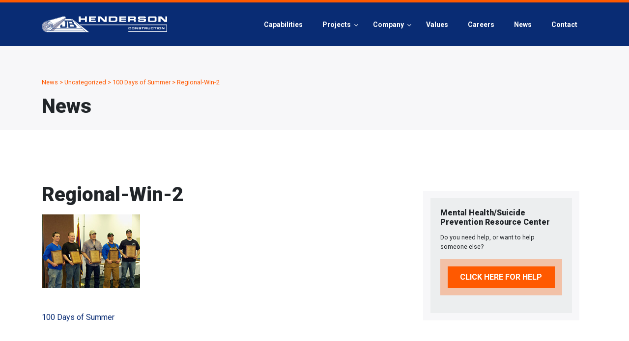

--- FILE ---
content_type: text/html; charset=UTF-8
request_url: https://jbhenderson.com/2013/04/22/100-days-of-summer/regional-win-2/
body_size: 15435
content:
<!DOCTYPE html>
<html lang="en-US">

<head>
	<meta charset="UTF-8">
	<meta name="viewport" content="width=device-width, initial-scale=1">
	<link rel="profile" href="http://gmpg.org/xfn/11">

	<meta name='robots' content='index, follow, max-image-preview:large, max-snippet:-1, max-video-preview:-1' />
	<style>img:is([sizes="auto" i], [sizes^="auto," i]) { contain-intrinsic-size: 3000px 1500px }</style>
	
	<!-- This site is optimized with the Yoast SEO Premium plugin v21.1 (Yoast SEO v21.1) - https://yoast.com/wordpress/plugins/seo/ -->
	<title>Regional-Win-2 | JB Henderson</title>
	<link rel="canonical" href="https://jbhenderson.com/2013/04/22/100-days-of-summer/regional-win-2/" />
	<meta property="og:locale" content="en_US" />
	<meta property="og:type" content="article" />
	<meta property="og:title" content="Regional-Win-2 | JB Henderson" />
	<meta property="og:url" content="https://jbhenderson.com/2013/04/22/100-days-of-summer/regional-win-2/" />
	<meta property="og:site_name" content="JB Henderson" />
	<meta property="article:publisher" content="https://www.facebook.com/JBHenderson1959/" />
	<meta property="article:modified_time" content="2022-05-17T14:44:24+00:00" />
	<meta property="og:image" content="https://jbhenderson.com/2013/04/22/100-days-of-summer/regional-win-2" />
	<meta property="og:image:width" content="200" />
	<meta property="og:image:height" content="150" />
	<meta property="og:image:type" content="image/jpeg" />
	<meta name="twitter:card" content="summary_large_image" />
	<script type="application/ld+json" class="yoast-schema-graph">{"@context":"https://schema.org","@graph":[{"@type":"WebPage","@id":"https://jbhenderson.com/2013/04/22/100-days-of-summer/regional-win-2/","url":"https://jbhenderson.com/2013/04/22/100-days-of-summer/regional-win-2/","name":"Regional-Win-2 | JB Henderson","isPartOf":{"@id":"https://jbhenderson.com/#website"},"primaryImageOfPage":{"@id":"https://jbhenderson.com/2013/04/22/100-days-of-summer/regional-win-2/#primaryimage"},"image":{"@id":"https://jbhenderson.com/2013/04/22/100-days-of-summer/regional-win-2/#primaryimage"},"thumbnailUrl":"https://jbhenderson.com/wp-content/uploads/2013/04/Regional-Win-2.jpg","datePublished":"2017-06-29T20:40:22+00:00","dateModified":"2022-05-17T14:44:24+00:00","breadcrumb":{"@id":"https://jbhenderson.com/2013/04/22/100-days-of-summer/regional-win-2/#breadcrumb"},"inLanguage":"en-US","potentialAction":[{"@type":"ReadAction","target":["https://jbhenderson.com/2013/04/22/100-days-of-summer/regional-win-2/"]}]},{"@type":"ImageObject","inLanguage":"en-US","@id":"https://jbhenderson.com/2013/04/22/100-days-of-summer/regional-win-2/#primaryimage","url":"https://jbhenderson.com/wp-content/uploads/2013/04/Regional-Win-2.jpg","contentUrl":"https://jbhenderson.com/wp-content/uploads/2013/04/Regional-Win-2.jpg","width":200,"height":150,"caption":"JB Henderson construction general contractor based in Albuquerque and Phoenix"},{"@type":"BreadcrumbList","@id":"https://jbhenderson.com/2013/04/22/100-days-of-summer/regional-win-2/#breadcrumb","itemListElement":[{"@type":"ListItem","position":1,"name":"Home","item":"https://jbhenderson.com/"},{"@type":"ListItem","position":2,"name":"100 Days of Summer","item":"https://jbhenderson.com/2013/04/22/100-days-of-summer/"},{"@type":"ListItem","position":3,"name":"Regional-Win-2"}]},{"@type":"WebSite","@id":"https://jbhenderson.com/#website","url":"https://jbhenderson.com/","name":"JB Henderson Construction","description":"People. Process. Proven-Performance.","publisher":{"@id":"https://jbhenderson.com/#organization"},"potentialAction":[{"@type":"SearchAction","target":{"@type":"EntryPoint","urlTemplate":"https://jbhenderson.com/?s={search_term_string}"},"query-input":"required name=search_term_string"}],"inLanguage":"en-US"},{"@type":"Organization","@id":"https://jbhenderson.com/#organization","name":"JB Henderson Construction","url":"https://jbhenderson.com/","logo":{"@type":"ImageObject","inLanguage":"en-US","@id":"https://jbhenderson.com/#/schema/logo/image/","url":"https://jbhenderson.com/wp-content/uploads/2022/05/JBH.png","contentUrl":"https://jbhenderson.com/wp-content/uploads/2022/05/JBH.png","width":484,"height":104,"caption":"JB Henderson Construction"},"image":{"@id":"https://jbhenderson.com/#/schema/logo/image/"},"sameAs":["https://www.facebook.com/JBHenderson1959/","https://www.instagram.com/jbhendersonconstructioncoinc/","https://www.linkedin.com/company/jb-henderson-construction-company-inc-/","https://www.youtube.com/channel/UCTpUf-e8dD9s8mHqOu4PcFg/featured"]}]}</script>
	<!-- / Yoast SEO Premium plugin. -->


<link rel='dns-prefetch' href='//www.googletagmanager.com' />
<link rel='dns-prefetch' href='//fonts.googleapis.com' />
<link rel="alternate" type="application/rss+xml" title="JB Henderson &raquo; Feed" href="https://jbhenderson.com/feed/" />
<link rel="alternate" type="application/rss+xml" title="JB Henderson &raquo; Comments Feed" href="https://jbhenderson.com/comments/feed/" />
<script type="text/javascript">
/* <![CDATA[ */
window._wpemojiSettings = {"baseUrl":"https:\/\/s.w.org\/images\/core\/emoji\/15.0.3\/72x72\/","ext":".png","svgUrl":"https:\/\/s.w.org\/images\/core\/emoji\/15.0.3\/svg\/","svgExt":".svg","source":{"concatemoji":"https:\/\/jbhenderson.com\/wp-includes\/js\/wp-emoji-release.min.js?ver=6.7.4"}};
/*! This file is auto-generated */
!function(i,n){var o,s,e;function c(e){try{var t={supportTests:e,timestamp:(new Date).valueOf()};sessionStorage.setItem(o,JSON.stringify(t))}catch(e){}}function p(e,t,n){e.clearRect(0,0,e.canvas.width,e.canvas.height),e.fillText(t,0,0);var t=new Uint32Array(e.getImageData(0,0,e.canvas.width,e.canvas.height).data),r=(e.clearRect(0,0,e.canvas.width,e.canvas.height),e.fillText(n,0,0),new Uint32Array(e.getImageData(0,0,e.canvas.width,e.canvas.height).data));return t.every(function(e,t){return e===r[t]})}function u(e,t,n){switch(t){case"flag":return n(e,"\ud83c\udff3\ufe0f\u200d\u26a7\ufe0f","\ud83c\udff3\ufe0f\u200b\u26a7\ufe0f")?!1:!n(e,"\ud83c\uddfa\ud83c\uddf3","\ud83c\uddfa\u200b\ud83c\uddf3")&&!n(e,"\ud83c\udff4\udb40\udc67\udb40\udc62\udb40\udc65\udb40\udc6e\udb40\udc67\udb40\udc7f","\ud83c\udff4\u200b\udb40\udc67\u200b\udb40\udc62\u200b\udb40\udc65\u200b\udb40\udc6e\u200b\udb40\udc67\u200b\udb40\udc7f");case"emoji":return!n(e,"\ud83d\udc26\u200d\u2b1b","\ud83d\udc26\u200b\u2b1b")}return!1}function f(e,t,n){var r="undefined"!=typeof WorkerGlobalScope&&self instanceof WorkerGlobalScope?new OffscreenCanvas(300,150):i.createElement("canvas"),a=r.getContext("2d",{willReadFrequently:!0}),o=(a.textBaseline="top",a.font="600 32px Arial",{});return e.forEach(function(e){o[e]=t(a,e,n)}),o}function t(e){var t=i.createElement("script");t.src=e,t.defer=!0,i.head.appendChild(t)}"undefined"!=typeof Promise&&(o="wpEmojiSettingsSupports",s=["flag","emoji"],n.supports={everything:!0,everythingExceptFlag:!0},e=new Promise(function(e){i.addEventListener("DOMContentLoaded",e,{once:!0})}),new Promise(function(t){var n=function(){try{var e=JSON.parse(sessionStorage.getItem(o));if("object"==typeof e&&"number"==typeof e.timestamp&&(new Date).valueOf()<e.timestamp+604800&&"object"==typeof e.supportTests)return e.supportTests}catch(e){}return null}();if(!n){if("undefined"!=typeof Worker&&"undefined"!=typeof OffscreenCanvas&&"undefined"!=typeof URL&&URL.createObjectURL&&"undefined"!=typeof Blob)try{var e="postMessage("+f.toString()+"("+[JSON.stringify(s),u.toString(),p.toString()].join(",")+"));",r=new Blob([e],{type:"text/javascript"}),a=new Worker(URL.createObjectURL(r),{name:"wpTestEmojiSupports"});return void(a.onmessage=function(e){c(n=e.data),a.terminate(),t(n)})}catch(e){}c(n=f(s,u,p))}t(n)}).then(function(e){for(var t in e)n.supports[t]=e[t],n.supports.everything=n.supports.everything&&n.supports[t],"flag"!==t&&(n.supports.everythingExceptFlag=n.supports.everythingExceptFlag&&n.supports[t]);n.supports.everythingExceptFlag=n.supports.everythingExceptFlag&&!n.supports.flag,n.DOMReady=!1,n.readyCallback=function(){n.DOMReady=!0}}).then(function(){return e}).then(function(){var e;n.supports.everything||(n.readyCallback(),(e=n.source||{}).concatemoji?t(e.concatemoji):e.wpemoji&&e.twemoji&&(t(e.twemoji),t(e.wpemoji)))}))}((window,document),window._wpemojiSettings);
/* ]]> */
</script>
<link rel='stylesheet' id='pt-cv-public-style-css' href='https://jbhenderson.com/wp-content/plugins/content-views-query-and-display-post-page/public/assets/css/cv.css?ver=3.6.4' type='text/css' media='all' />
<link rel='stylesheet' id='pt-cv-public-pro-style-css' href='https://jbhenderson.com/wp-content/plugins/pt-content-views-pro/public/assets/css/cvpro.min.css?ver=5.10' type='text/css' media='all' />
<style id='wp-emoji-styles-inline-css' type='text/css'>

	img.wp-smiley, img.emoji {
		display: inline !important;
		border: none !important;
		box-shadow: none !important;
		height: 1em !important;
		width: 1em !important;
		margin: 0 0.07em !important;
		vertical-align: -0.1em !important;
		background: none !important;
		padding: 0 !important;
	}
</style>
<link rel='stylesheet' id='wp-block-library-css' href='https://jbhenderson.com/wp-includes/css/dist/block-library/style.min.css?ver=6.7.4' type='text/css' media='all' />
<style id='classic-theme-styles-inline-css' type='text/css'>
/*! This file is auto-generated */
.wp-block-button__link{color:#fff;background-color:#32373c;border-radius:9999px;box-shadow:none;text-decoration:none;padding:calc(.667em + 2px) calc(1.333em + 2px);font-size:1.125em}.wp-block-file__button{background:#32373c;color:#fff;text-decoration:none}
</style>
<style id='global-styles-inline-css' type='text/css'>
:root{--wp--preset--aspect-ratio--square: 1;--wp--preset--aspect-ratio--4-3: 4/3;--wp--preset--aspect-ratio--3-4: 3/4;--wp--preset--aspect-ratio--3-2: 3/2;--wp--preset--aspect-ratio--2-3: 2/3;--wp--preset--aspect-ratio--16-9: 16/9;--wp--preset--aspect-ratio--9-16: 9/16;--wp--preset--color--black: #000000;--wp--preset--color--cyan-bluish-gray: #abb8c3;--wp--preset--color--white: #ffffff;--wp--preset--color--pale-pink: #f78da7;--wp--preset--color--vivid-red: #cf2e2e;--wp--preset--color--luminous-vivid-orange: #ff6900;--wp--preset--color--luminous-vivid-amber: #fcb900;--wp--preset--color--light-green-cyan: #7bdcb5;--wp--preset--color--vivid-green-cyan: #00d084;--wp--preset--color--pale-cyan-blue: #8ed1fc;--wp--preset--color--vivid-cyan-blue: #0693e3;--wp--preset--color--vivid-purple: #9b51e0;--wp--preset--gradient--vivid-cyan-blue-to-vivid-purple: linear-gradient(135deg,rgba(6,147,227,1) 0%,rgb(155,81,224) 100%);--wp--preset--gradient--light-green-cyan-to-vivid-green-cyan: linear-gradient(135deg,rgb(122,220,180) 0%,rgb(0,208,130) 100%);--wp--preset--gradient--luminous-vivid-amber-to-luminous-vivid-orange: linear-gradient(135deg,rgba(252,185,0,1) 0%,rgba(255,105,0,1) 100%);--wp--preset--gradient--luminous-vivid-orange-to-vivid-red: linear-gradient(135deg,rgba(255,105,0,1) 0%,rgb(207,46,46) 100%);--wp--preset--gradient--very-light-gray-to-cyan-bluish-gray: linear-gradient(135deg,rgb(238,238,238) 0%,rgb(169,184,195) 100%);--wp--preset--gradient--cool-to-warm-spectrum: linear-gradient(135deg,rgb(74,234,220) 0%,rgb(151,120,209) 20%,rgb(207,42,186) 40%,rgb(238,44,130) 60%,rgb(251,105,98) 80%,rgb(254,248,76) 100%);--wp--preset--gradient--blush-light-purple: linear-gradient(135deg,rgb(255,206,236) 0%,rgb(152,150,240) 100%);--wp--preset--gradient--blush-bordeaux: linear-gradient(135deg,rgb(254,205,165) 0%,rgb(254,45,45) 50%,rgb(107,0,62) 100%);--wp--preset--gradient--luminous-dusk: linear-gradient(135deg,rgb(255,203,112) 0%,rgb(199,81,192) 50%,rgb(65,88,208) 100%);--wp--preset--gradient--pale-ocean: linear-gradient(135deg,rgb(255,245,203) 0%,rgb(182,227,212) 50%,rgb(51,167,181) 100%);--wp--preset--gradient--electric-grass: linear-gradient(135deg,rgb(202,248,128) 0%,rgb(113,206,126) 100%);--wp--preset--gradient--midnight: linear-gradient(135deg,rgb(2,3,129) 0%,rgb(40,116,252) 100%);--wp--preset--font-size--small: 13px;--wp--preset--font-size--medium: 20px;--wp--preset--font-size--large: 36px;--wp--preset--font-size--x-large: 42px;--wp--preset--spacing--20: 0.44rem;--wp--preset--spacing--30: 0.67rem;--wp--preset--spacing--40: 1rem;--wp--preset--spacing--50: 1.5rem;--wp--preset--spacing--60: 2.25rem;--wp--preset--spacing--70: 3.38rem;--wp--preset--spacing--80: 5.06rem;--wp--preset--shadow--natural: 6px 6px 9px rgba(0, 0, 0, 0.2);--wp--preset--shadow--deep: 12px 12px 50px rgba(0, 0, 0, 0.4);--wp--preset--shadow--sharp: 6px 6px 0px rgba(0, 0, 0, 0.2);--wp--preset--shadow--outlined: 6px 6px 0px -3px rgba(255, 255, 255, 1), 6px 6px rgba(0, 0, 0, 1);--wp--preset--shadow--crisp: 6px 6px 0px rgba(0, 0, 0, 1);}:where(.is-layout-flex){gap: 0.5em;}:where(.is-layout-grid){gap: 0.5em;}body .is-layout-flex{display: flex;}.is-layout-flex{flex-wrap: wrap;align-items: center;}.is-layout-flex > :is(*, div){margin: 0;}body .is-layout-grid{display: grid;}.is-layout-grid > :is(*, div){margin: 0;}:where(.wp-block-columns.is-layout-flex){gap: 2em;}:where(.wp-block-columns.is-layout-grid){gap: 2em;}:where(.wp-block-post-template.is-layout-flex){gap: 1.25em;}:where(.wp-block-post-template.is-layout-grid){gap: 1.25em;}.has-black-color{color: var(--wp--preset--color--black) !important;}.has-cyan-bluish-gray-color{color: var(--wp--preset--color--cyan-bluish-gray) !important;}.has-white-color{color: var(--wp--preset--color--white) !important;}.has-pale-pink-color{color: var(--wp--preset--color--pale-pink) !important;}.has-vivid-red-color{color: var(--wp--preset--color--vivid-red) !important;}.has-luminous-vivid-orange-color{color: var(--wp--preset--color--luminous-vivid-orange) !important;}.has-luminous-vivid-amber-color{color: var(--wp--preset--color--luminous-vivid-amber) !important;}.has-light-green-cyan-color{color: var(--wp--preset--color--light-green-cyan) !important;}.has-vivid-green-cyan-color{color: var(--wp--preset--color--vivid-green-cyan) !important;}.has-pale-cyan-blue-color{color: var(--wp--preset--color--pale-cyan-blue) !important;}.has-vivid-cyan-blue-color{color: var(--wp--preset--color--vivid-cyan-blue) !important;}.has-vivid-purple-color{color: var(--wp--preset--color--vivid-purple) !important;}.has-black-background-color{background-color: var(--wp--preset--color--black) !important;}.has-cyan-bluish-gray-background-color{background-color: var(--wp--preset--color--cyan-bluish-gray) !important;}.has-white-background-color{background-color: var(--wp--preset--color--white) !important;}.has-pale-pink-background-color{background-color: var(--wp--preset--color--pale-pink) !important;}.has-vivid-red-background-color{background-color: var(--wp--preset--color--vivid-red) !important;}.has-luminous-vivid-orange-background-color{background-color: var(--wp--preset--color--luminous-vivid-orange) !important;}.has-luminous-vivid-amber-background-color{background-color: var(--wp--preset--color--luminous-vivid-amber) !important;}.has-light-green-cyan-background-color{background-color: var(--wp--preset--color--light-green-cyan) !important;}.has-vivid-green-cyan-background-color{background-color: var(--wp--preset--color--vivid-green-cyan) !important;}.has-pale-cyan-blue-background-color{background-color: var(--wp--preset--color--pale-cyan-blue) !important;}.has-vivid-cyan-blue-background-color{background-color: var(--wp--preset--color--vivid-cyan-blue) !important;}.has-vivid-purple-background-color{background-color: var(--wp--preset--color--vivid-purple) !important;}.has-black-border-color{border-color: var(--wp--preset--color--black) !important;}.has-cyan-bluish-gray-border-color{border-color: var(--wp--preset--color--cyan-bluish-gray) !important;}.has-white-border-color{border-color: var(--wp--preset--color--white) !important;}.has-pale-pink-border-color{border-color: var(--wp--preset--color--pale-pink) !important;}.has-vivid-red-border-color{border-color: var(--wp--preset--color--vivid-red) !important;}.has-luminous-vivid-orange-border-color{border-color: var(--wp--preset--color--luminous-vivid-orange) !important;}.has-luminous-vivid-amber-border-color{border-color: var(--wp--preset--color--luminous-vivid-amber) !important;}.has-light-green-cyan-border-color{border-color: var(--wp--preset--color--light-green-cyan) !important;}.has-vivid-green-cyan-border-color{border-color: var(--wp--preset--color--vivid-green-cyan) !important;}.has-pale-cyan-blue-border-color{border-color: var(--wp--preset--color--pale-cyan-blue) !important;}.has-vivid-cyan-blue-border-color{border-color: var(--wp--preset--color--vivid-cyan-blue) !important;}.has-vivid-purple-border-color{border-color: var(--wp--preset--color--vivid-purple) !important;}.has-vivid-cyan-blue-to-vivid-purple-gradient-background{background: var(--wp--preset--gradient--vivid-cyan-blue-to-vivid-purple) !important;}.has-light-green-cyan-to-vivid-green-cyan-gradient-background{background: var(--wp--preset--gradient--light-green-cyan-to-vivid-green-cyan) !important;}.has-luminous-vivid-amber-to-luminous-vivid-orange-gradient-background{background: var(--wp--preset--gradient--luminous-vivid-amber-to-luminous-vivid-orange) !important;}.has-luminous-vivid-orange-to-vivid-red-gradient-background{background: var(--wp--preset--gradient--luminous-vivid-orange-to-vivid-red) !important;}.has-very-light-gray-to-cyan-bluish-gray-gradient-background{background: var(--wp--preset--gradient--very-light-gray-to-cyan-bluish-gray) !important;}.has-cool-to-warm-spectrum-gradient-background{background: var(--wp--preset--gradient--cool-to-warm-spectrum) !important;}.has-blush-light-purple-gradient-background{background: var(--wp--preset--gradient--blush-light-purple) !important;}.has-blush-bordeaux-gradient-background{background: var(--wp--preset--gradient--blush-bordeaux) !important;}.has-luminous-dusk-gradient-background{background: var(--wp--preset--gradient--luminous-dusk) !important;}.has-pale-ocean-gradient-background{background: var(--wp--preset--gradient--pale-ocean) !important;}.has-electric-grass-gradient-background{background: var(--wp--preset--gradient--electric-grass) !important;}.has-midnight-gradient-background{background: var(--wp--preset--gradient--midnight) !important;}.has-small-font-size{font-size: var(--wp--preset--font-size--small) !important;}.has-medium-font-size{font-size: var(--wp--preset--font-size--medium) !important;}.has-large-font-size{font-size: var(--wp--preset--font-size--large) !important;}.has-x-large-font-size{font-size: var(--wp--preset--font-size--x-large) !important;}
:where(.wp-block-post-template.is-layout-flex){gap: 1.25em;}:where(.wp-block-post-template.is-layout-grid){gap: 1.25em;}
:where(.wp-block-columns.is-layout-flex){gap: 2em;}:where(.wp-block-columns.is-layout-grid){gap: 2em;}
:root :where(.wp-block-pullquote){font-size: 1.5em;line-height: 1.6;}
</style>
<link rel='stylesheet' id='owl-carousel-css' href='https://jbhenderson.com/wp-content/plugins/owl-carousel/public/js/dist/assets/owl.carousel.min.css?ver=1.0.0' type='text/css' media='all' />
<link rel='stylesheet' id='owl-theme-css' href='https://jbhenderson.com/wp-content/plugins/owl-carousel/public/js/dist/assets/owl.theme.default.min.css?ver=1.0.0' type='text/css' media='all' />
<link rel='stylesheet' id='responsive-lightbox-swipebox-css' href='https://jbhenderson.com/wp-content/plugins/responsive-lightbox/assets/swipebox/swipebox.min.css?ver=2.4.6' type='text/css' media='all' />
<link rel='stylesheet' id='ubermenu-roboto-css' href='//fonts.googleapis.com/css?family=Roboto%3A%2C300%2C400%2C700&#038;ver=6.7.4' type='text/css' media='all' />
<link rel='stylesheet' id='jbh-google-fonts-css' href='https://fonts.googleapis.com/css?family=Roboto%3A100i%2C300%2C300i%2C400%2C400i%2C500%2C500i%2C700%2C700i%2C900%2C900i&#038;ver=6.7.4' type='text/css' media='all' />
<link rel='stylesheet' id='jbh-bootstrap-css' href='https://jbhenderson.com/wp-content/themes/jbh-100/assets/dist/styles.css?v=1769765834&#038;ver=6.7.4' type='text/css' media='all' />
<link rel='stylesheet' id='simple-social-icons-font-css' href='https://jbhenderson.com/wp-content/plugins/simple-social-icons/css/style.css?ver=3.0.2' type='text/css' media='all' />
<link rel='stylesheet' id='shiftnav-css' href='https://jbhenderson.com/wp-content/plugins/shiftnav-pro/pro/assets/css/shiftnav.min.css?ver=1.3.0.2' type='text/css' media='all' />
<link rel='stylesheet' id='ubermenu-css' href='https://jbhenderson.com/wp-content/plugins/ubermenu/pro/assets/css/ubermenu.min.css?ver=3.2.0.2' type='text/css' media='all' />
<link rel='stylesheet' id='ubermenu-flat-blue-bar-dark-css' href='https://jbhenderson.com/wp-content/plugins/ubermenu-skins-flat/skins/blue-bar-dark.css?ver=6.7.4' type='text/css' media='all' />
<link rel='stylesheet' id='ubermenu-font-awesome-css' href='https://jbhenderson.com/wp-content/plugins/ubermenu/assets/css/fontawesome/css/font-awesome.min.css?ver=4.3' type='text/css' media='all' />
<link rel='stylesheet' id='shiftnav-font-awesome-css' href='https://jbhenderson.com/wp-content/plugins/shiftnav-pro/assets/css/fontawesome/css/font-awesome.min.css?ver=1.3.0.2' type='text/css' media='all' />
<link rel='stylesheet' id='shiftnav-flat-blue-css' href='https://jbhenderson.com/wp-content/plugins/shiftnav-pro/pro/assets/css/skins/blue.css?ver=1.3.0.2' type='text/css' media='all' />
<script type="text/javascript" src="https://jbhenderson.com/wp-includes/js/jquery/jquery.min.js?ver=3.7.1" id="jquery-core-js"></script>
<script type="text/javascript" src="https://jbhenderson.com/wp-includes/js/jquery/jquery-migrate.min.js?ver=3.4.1" id="jquery-migrate-js"></script>
<script type="text/javascript" src="https://jbhenderson.com/wp-content/plugins/owl-carousel/public/js/dist/owl.carousel.min.js?bZ&amp;ver=1.0.0" id="owl-carousel-js"></script>
<script type="text/javascript" src="https://jbhenderson.com/wp-content/plugins/owl-carousel/public/js/owl-carousel-public.js?BCX&amp;ver=1.0.0" id="owl-carousel-public-js"></script>
<script type="text/javascript" src="https://jbhenderson.com/wp-content/plugins/responsive-lightbox/assets/swipebox/jquery.swipebox.min.js?ver=2.4.6" id="responsive-lightbox-swipebox-js"></script>
<script type="text/javascript" src="https://jbhenderson.com/wp-includes/js/underscore.min.js?ver=1.13.7" id="underscore-js"></script>
<script type="text/javascript" src="https://jbhenderson.com/wp-content/plugins/responsive-lightbox/assets/infinitescroll/infinite-scroll.pkgd.min.js?ver=6.7.4" id="responsive-lightbox-infinite-scroll-js"></script>
<script type="text/javascript" id="responsive-lightbox-js-before">
/* <![CDATA[ */
var rlArgs = {"script":"swipebox","selector":"lightbox","customEvents":"","activeGalleries":true,"animation":true,"hideCloseButtonOnMobile":false,"removeBarsOnMobile":false,"hideBars":true,"hideBarsDelay":5000,"videoMaxWidth":1080,"useSVG":true,"loopAtEnd":false,"woocommerce_gallery":false,"ajaxurl":"https:\/\/jbhenderson.com\/wp-admin\/admin-ajax.php","nonce":"381bfb3ed7","preview":false,"postId":939,"scriptExtension":false};
/* ]]> */
</script>
<script type="text/javascript" src="https://jbhenderson.com/wp-content/plugins/responsive-lightbox/js/front.js?ver=2.4.6" id="responsive-lightbox-js"></script>
<script type="text/javascript" src="https://jbhenderson.com/wp-content/plugins/revslider/public/assets/js/rbtools.min.js?ver=6.6.16" async id="tp-tools-js"></script>
<script type="text/javascript" src="https://jbhenderson.com/wp-content/plugins/revslider/public/assets/js/rs6.min.js?ver=6.6.16" async id="revmin-js"></script>

<!-- Google Analytics snippet added by Site Kit -->
<script type="text/javascript" src="https://www.googletagmanager.com/gtag/js?id=GT-NGK4M5B" id="google_gtagjs-js" async></script>
<script type="text/javascript" id="google_gtagjs-js-after">
/* <![CDATA[ */
window.dataLayer = window.dataLayer || [];function gtag(){dataLayer.push(arguments);}
gtag('set', 'linker', {"domains":["jbhenderson.com"]} );
gtag("js", new Date());
gtag("set", "developer_id.dZTNiMT", true);
gtag("config", "GT-NGK4M5B");
/* ]]> */
</script>

<!-- End Google Analytics snippet added by Site Kit -->
<link rel="https://api.w.org/" href="https://jbhenderson.com/wp-json/" /><link rel="alternate" title="JSON" type="application/json" href="https://jbhenderson.com/wp-json/wp/v2/media/939" /><link rel="EditURI" type="application/rsd+xml" title="RSD" href="https://jbhenderson.com/xmlrpc.php?rsd" />

<link rel='shortlink' href='https://jbhenderson.com/?p=939' />
<link rel="alternate" title="oEmbed (JSON)" type="application/json+oembed" href="https://jbhenderson.com/wp-json/oembed/1.0/embed?url=https%3A%2F%2Fjbhenderson.com%2F2013%2F04%2F22%2F100-days-of-summer%2Fregional-win-2%2F" />
<link rel="alternate" title="oEmbed (XML)" type="text/xml+oembed" href="https://jbhenderson.com/wp-json/oembed/1.0/embed?url=https%3A%2F%2Fjbhenderson.com%2F2013%2F04%2F22%2F100-days-of-summer%2Fregional-win-2%2F&#038;format=xml" />
<meta name="generator" content="Site Kit by Google 1.122.0" />
	<!-- ShiftNav CSS 
	================================================================ -->
	<style type="text/css" id="shiftnav-dynamic-css">
		
#shiftnav-toggle-main{ background: 092c74; color: #ffffff; }


	/* Custom CSS Tweaks */
	.shiftnav ul.shiftnav-menu li.menu-item {

border-top: 1px solid rgba(255,255,255, .15);
}
.shiftnav ul.shiftnav-menu li.menu-item:last-child {
border-bottom: 1px solid rgba(255,255,255, .15);

}

.shiftnav.shiftnav-skin-flat-blue ul.shiftnav-menu ul.sub-menu{
background-color: #112857
}

.shiftnav.shiftnav-skin-flat-blue ul.shiftnav-menu ul.sub-menu li.menu-item > .shiftnav-target{
color:#fff
}
	</style>
	<!-- end ShiftNav CSS -->

	<style id="ubermenu-custom-generated-css">
/** UberMenu Responsive Styles (Breakpoint Setting) **/
@media screen and (min-width: 1001px){
  .ubermenu{ display:block !important; } .ubermenu-responsive .ubermenu-item.ubermenu-hide-desktop{ display:none !important; } .ubermenu-responsive.ubermenu-retractors-responsive .ubermenu-retractor-mobile{ display:none; }   //Force current submenu always open but below others .ubermenu-force-current-submenu .ubermenu-item-level-0.ubermenu-current-menu-item > .ubermenu-submenu-drop, .ubermenu-force-current-submenu .ubermenu-item-level-0.ubermenu-current-menu-ancestor > .ubermenu-submenu-drop {     display: block!important;     opacity: 1!important;     visibility: visible!important;     margin: 0!important;     top: auto!important;     //max-height: 600px;     height: auto;     //overflow: auto!important;     z-index:19; }   //Invert Horizontal menu to make subs go up .ubermenu-invert.ubermenu-horizontal .ubermenu-item-level-0 > .ubermenu-submenu-drop{      top:auto;      bottom:100%; } .ubermenu-invert.ubermenu-horizontal.ubermenu-sub-indicators .ubermenu-item-level-0.ubermenu-has-submenu-drop > .ubermenu-target:after{      content:"\f106"; }    //Invert Vertical menu to make subs go left  .ubermenu-invert.ubermenu-vertical .ubermenu-item-level-0 > .ubermenu-submenu-drop{   right:100%;   left:auto; } .ubermenu-invert.ubermenu-vertical.ubermenu-sub-indicators .ubermenu-item-level-0.ubermenu-item-has-children > a.ubermenu-target:after{   right:auto;   left:10px;   margin-top:-7px;   content:"\f104"; } .ubermenu-vertical.ubermenu-invert .ubermenu-item > .ubermenu-submenu-drop {   clip: rect(-5000px,5000px,5000px,-5000px); } .ubermenu-responsive-toggle{ display:none; }
}
@media screen and (max-width: 1000px){
   .ubermenu-responsive-toggle, .ubermenu-sticky-toggle-wrapper { display: block; }  .ubermenu-responsive{ width:100%; max-height:500px; visibility:visible; overflow:visible;  -webkit-transition:max-height 1s ease-in; transition:max-height .3s ease-in; } .ubermenu-responsive.ubermenu{ margin:0; } .ubermenu-responsive.ubermenu .ubermenu-nav{ display:block; }  .ubermenu-responsive.ubermenu-responsive-nocollapse, .ubermenu-repsonsive.ubermenu-no-transitions{ display:block; max-height:none; }  .ubermenu-responsive.ubermenu-responsive-collapse{ max-height:none; visibility:visible; overflow:visible; } .ubermenu-responsive.ubermenu-responsive-collapse{ max-height:0; overflow:hidden !important; visibility:hidden; } .ubermenu-responsive.ubermenu-in-transition, .ubermenu-responsive.ubermenu-in-transition .ubermenu-nav{ overflow:hidden !important; visibility:visible; } .ubermenu-responsive.ubermenu-responsive-collapse:not(.ubermenu-in-transition){ border-top-width:0; border-bottom-width:0; }  .ubermenu-responsive .ubermenu-item-level-0{ width:50%; } .ubermenu-responsive .ubermenu-item.ubermenu-item-level-0 > .ubermenu-target{ border:none; box-shadow:none; } .ubermenu-responsive .ubermenu-item.ubermenu-has-submenu-flyout{ position:static; } .ubermenu-responsive.ubermenu-sub-indicators .ubermenu-submenu-type-flyout .ubermenu-has-submenu-drop > .ubermenu-target:after{ content:"\f107"; }  .ubermenu-responsive .ubermenu-nav .ubermenu-item .ubermenu-submenu.ubermenu-submenu-drop{ width:100%; min-width:100%; max-width:100%; top:auto; left:0 !important; } .ubermenu-responsive.ubermenu-has-border .ubermenu-nav .ubermenu-item .ubermenu-submenu.ubermenu-submenu-drop{ left: -1px !important; /* For borders */ } .ubermenu-responsive .ubermenu-item.ubermenu-active > .ubermenu-submenu.ubermenu-submenu-type-mega{     max-height:none;     height:auto;/*prevent overflow scrolling since android is still finicky*/     overflow:visible; } .ubermenu-responsive.ubermenu-transition-slide .ubermenu-item.ubermenu-in-transition > .ubermenu-submenu-drop{ max-height:1000px; /* because of slide transition */ } .ubermenu .ubermenu-submenu-type-flyout .ubermenu-submenu-type-mega{ min-height:0; } .ubermenu.ubermenu-responsive .ubermenu-column, .ubermenu.ubermenu-responsive .ubermenu-column-auto{ min-width:50%; } .ubermenu.ubermenu-responsive .ubermenu-autoclear > .ubermenu-column{ clear:none; } .ubermenu.ubermenu-responsive .ubermenu-column:nth-of-type(2n+1){ clear:both; } .ubermenu.ubermenu-responsive .ubermenu-submenu-retractor-top:not(.ubermenu-submenu-retractor-top-2) .ubermenu-column:nth-of-type(2n+1){ clear:none; } .ubermenu.ubermenu-responsive .ubermenu-submenu-retractor-top:not(.ubermenu-submenu-retractor-top-2) .ubermenu-column:nth-of-type(2n+2){ clear:both; }   .ubermenu.ubermenu-responsive .ubermenu-tabs, .ubermenu.ubermenu-responsive .ubermenu-tabs-group, .ubermenu.ubermenu-responsive .ubermenu-tab, .ubermenu.ubermenu-responsive .ubermenu-tab-content-panel{ /** TABS SHOULD BE 100%  ACCORDION */ width:100%; min-width:100%; max-width:100%; left:0; } .ubermenu.ubermenu-responsive .ubermenu-tabs, .ubermenu.ubermenu-responsive .ubermenu-tab-content-panel{ min-height:0 !important;/* Override Inline Style from JS */ } .ubermenu.ubermenu-responsive .ubermenu-tabs{ z-index:15; } .ubermenu.ubermenu-responsive .ubermenu-tab-content-panel{ z-index:20; } //Tab Layering .ubermenu-responsive .ubermenu-tab{ position:relative; } .ubermenu-responsive .ubermenu-tab.ubermenu-active{ position:relative; z-index:20; } .ubermenu-responsive .ubermenu-tab > .ubermenu-target{ border-width:0 0 1px 0; } .ubermenu-responsive.ubermenu-sub-indicators .ubermenu-tabs > .ubermenu-tabs-group > .ubermenu-tab.ubermenu-has-submenu-drop > .ubermenu-target:after{ content:"\f107"; }  .ubermenu-responsive .ubermenu-tabs > .ubermenu-tabs-group > .ubermenu-tab > .ubermenu-tab-content-panel{ //position:relative; top:auto; //border-width:0 0 2px 0; border-width:1px; } .ubermenu-responsive .ubermenu-tab-layout-bottom > .ubermenu-tabs-group{ //position:relative; }   .ubermenu-reponsive .ubermenu-item-level-0 > .ubermenu-submenu-type-stack{ /* Top Level Stack Columns */ position:relative; }  .ubermenu-responsive .ubermenu-submenu-type-stack .ubermenu-column, .ubermenu-responsive .ubermenu-submenu-type-stack .ubermenu-column-auto{ /* Stack Columns */ width:100%; max-width:100%; }   .ubermenu-responsive .ubermenu-item-mini{ /* Mini items */ min-width:0; width:auto; float:left; clear:none !important; } .ubermenu-responsive .ubermenu-item.ubermenu-item-mini > a.ubermenu-target{ padding-left:20px; padding-right:20px; }   .ubermenu-responsive .ubermenu-item.ubermenu-hide-mobile{ /* Hiding items */ display:none !important; }  .ubermenu-responsive.ubermenu-hide-bkgs .ubermenu-submenu.ubermenu-submenu-bkg-img{ /** Hide Background Images in Submenu */ background-image:none; } .ubermenu.ubermenu-responsive .ubermenu-item-level-0.ubermenu-item-mini{ min-width:0; width:auto; }  .ubermenu-responsive-toggle{ display:block; }
}
@media screen and (max-width: 480px){
  .ubermenu.ubermenu-responsive .ubermenu-item-level-0{ width:100%; } .ubermenu.ubermenu-responsive .ubermenu-column, .ubermenu.ubermenu-responsive .ubermenu-column-auto{ min-width:100%; } 
}


/** UberMenu Custom Menu Styles (Customizer) **/
/* main */
.ubermenu-main { background:#092c74; border:1px solid #092c74; }
.ubermenu.ubermenu-main { background:none; border:none; box-shadow:none; }
.ubermenu.ubermenu-main .ubermenu-item-level-0 > .ubermenu-target { border:none; box-shadow:none; }
.ubermenu-main .ubermenu-item-level-0 > .ubermenu-target { font-size:14px; color:#ffffff; padding-top:35px; padding-bottom:35px; }
.ubermenu-main .ubermenu-nav .ubermenu-item.ubermenu-item-level-0 > .ubermenu-target { font-weight:bold; }
.ubermenu.ubermenu-main .ubermenu-item-level-0:hover > .ubermenu-target, .ubermenu-main .ubermenu-item-level-0.ubermenu-active > .ubermenu-target { color:#ff5900; }
.ubermenu-main .ubermenu-item-level-0.ubermenu-current-menu-item > .ubermenu-target, .ubermenu-main .ubermenu-item-level-0.ubermenu-current-menu-parent > .ubermenu-target, .ubermenu-main .ubermenu-item-level-0.ubermenu-current-menu-ancestor > .ubermenu-target { color:#ffffff; }
.ubermenu-main .ubermenu-item.ubermenu-item-level-0 > .ubermenu-highlight { color:#ff5900; }
.ubermenu-main .ubermenu-submenu.ubermenu-submenu-drop { background-color:#092c74; border:1px solid #092c74; color:#ffffff; }
.ubermenu-main .ubermenu-item-level-0 > .ubermenu-submenu-drop { box-shadow:none; }
.ubermenu-main .ubermenu-submenu .ubermenu-highlight { color:#efefef; }
.ubermenu-main .ubermenu-item-normal > .ubermenu-target { color:#ffffff; }
.ubermenu.ubermenu-main .ubermenu-item-normal > .ubermenu-target:hover { color:#efefef; }
.ubermenu-main .ubermenu-item-normal.ubermenu-current-menu-item > .ubermenu-target { color:#ffffff; }
.ubermenu-main .ubermenu-item-level-0.ubermenu-has-submenu-drop > .ubermenu-target:after { color:#ffffff; }
.ubermenu-main .ubermenu-submenu .ubermenu-has-submenu-drop > .ubermenu-target:after { color:#ff5900; }
.ubermenu-main .ubermenu-submenu .ubermenu-divider > hr { border-top-color:#092c74; }
.ubermenu-responsive-toggle.ubermenu-responsive-toggle-main { background:#092c74; color:#ffffff; }
.ubermenu-responsive-toggle.ubermenu-responsive-toggle-main:hover { background:#092c74; color:#092c74; }
.ubermenu-main, .ubermenu-main .ubermenu-target, .ubermenu-main .ubermenu-nav .ubermenu-item-level-0 .ubermenu-target, .ubermenu-main div, .ubermenu-main p, .ubermenu-main input { font-family:'Roboto', sans-serif; }


/* Status: Loaded from Transient */

</style><meta name="generator" content="Powered by Slider Revolution 6.6.16 - responsive, Mobile-Friendly Slider Plugin for WordPress with comfortable drag and drop interface." />
<link rel="icon" href="https://jbhenderson.com/wp-content/uploads/2020/05/cropped-favico-32x32.png" sizes="32x32" />
<link rel="icon" href="https://jbhenderson.com/wp-content/uploads/2020/05/cropped-favico-192x192.png" sizes="192x192" />
<link rel="apple-touch-icon" href="https://jbhenderson.com/wp-content/uploads/2020/05/cropped-favico-180x180.png" />
<meta name="msapplication-TileImage" content="https://jbhenderson.com/wp-content/uploads/2020/05/cropped-favico-270x270.png" />
<script>function setREVStartSize(e){
			//window.requestAnimationFrame(function() {
				window.RSIW = window.RSIW===undefined ? window.innerWidth : window.RSIW;
				window.RSIH = window.RSIH===undefined ? window.innerHeight : window.RSIH;
				try {
					var pw = document.getElementById(e.c).parentNode.offsetWidth,
						newh;
					pw = pw===0 || isNaN(pw) || (e.l=="fullwidth" || e.layout=="fullwidth") ? window.RSIW : pw;
					e.tabw = e.tabw===undefined ? 0 : parseInt(e.tabw);
					e.thumbw = e.thumbw===undefined ? 0 : parseInt(e.thumbw);
					e.tabh = e.tabh===undefined ? 0 : parseInt(e.tabh);
					e.thumbh = e.thumbh===undefined ? 0 : parseInt(e.thumbh);
					e.tabhide = e.tabhide===undefined ? 0 : parseInt(e.tabhide);
					e.thumbhide = e.thumbhide===undefined ? 0 : parseInt(e.thumbhide);
					e.mh = e.mh===undefined || e.mh=="" || e.mh==="auto" ? 0 : parseInt(e.mh,0);
					if(e.layout==="fullscreen" || e.l==="fullscreen")
						newh = Math.max(e.mh,window.RSIH);
					else{
						e.gw = Array.isArray(e.gw) ? e.gw : [e.gw];
						for (var i in e.rl) if (e.gw[i]===undefined || e.gw[i]===0) e.gw[i] = e.gw[i-1];
						e.gh = e.el===undefined || e.el==="" || (Array.isArray(e.el) && e.el.length==0)? e.gh : e.el;
						e.gh = Array.isArray(e.gh) ? e.gh : [e.gh];
						for (var i in e.rl) if (e.gh[i]===undefined || e.gh[i]===0) e.gh[i] = e.gh[i-1];
											
						var nl = new Array(e.rl.length),
							ix = 0,
							sl;
						e.tabw = e.tabhide>=pw ? 0 : e.tabw;
						e.thumbw = e.thumbhide>=pw ? 0 : e.thumbw;
						e.tabh = e.tabhide>=pw ? 0 : e.tabh;
						e.thumbh = e.thumbhide>=pw ? 0 : e.thumbh;
						for (var i in e.rl) nl[i] = e.rl[i]<window.RSIW ? 0 : e.rl[i];
						sl = nl[0];
						for (var i in nl) if (sl>nl[i] && nl[i]>0) { sl = nl[i]; ix=i;}
						var m = pw>(e.gw[ix]+e.tabw+e.thumbw) ? 1 : (pw-(e.tabw+e.thumbw)) / (e.gw[ix]);
						newh =  (e.gh[ix] * m) + (e.tabh + e.thumbh);
					}
					var el = document.getElementById(e.c);
					if (el!==null && el) el.style.height = newh+"px";
					el = document.getElementById(e.c+"_wrapper");
					if (el!==null && el) {
						el.style.height = newh+"px";
						el.style.display = "block";
					}
				} catch(e){
					console.log("Failure at Presize of Slider:" + e)
				}
			//});
		  };</script>
			<style type="text/css" id="pt-cv-custom-style-60d059eqzu">.pt-cv-wrapper .pt-cv-more{
border-radius: 0 !important;
}</style>
					<style type="text/css" id="wp-custom-css">
			/* .roundbox .owl-item:nth-child(9) .carousel-card .carousel-content { display: none; } */		</style>
		
	<script type="text/javascript" src="//jobs.ourcareerpages.com/Resources/js/ccp_widget_support.js" > </script>
<link rel="stylesheet" href="//jobs.ourcareerpages.com/Resources/css/ccp_widget_support.css" /> 

<script type="text/javascript" >
    var options = {
        CCPCode: "JBHendersonConstruction"
        ,ElementID: "BDHRJobListings"
        ,ShowCustomContent: false
    };

    bdhr.generateListing(options);
</script>

</head>

<body class="attachment attachment-template-default single single-attachment postid-939 attachmentid-939 attachment-jpeg">
	<div id="page" class="Site-content site">
		<a class="skip-link screen-reader-text" href="#content">Skip to content</a>
		<section class="navigation">
			<div class="container">
				<div class="row">
					<div class="col-7 col-md-5 col-lg-3 ">
						<a href="https://jbhenderson.com" class="d-flex" style="height:89px">
							<img src="https://jbhenderson.com/wp-content/themes/jbh-100/images/jbh-logo.svg" class=" img-fluid align-self-center jbh-logo" />
						</a>
					</div>

					<div class="col-5 col-md-7 col-lg-9">

						<div class="menu-desktop d-none d-lg-block">
							
<!-- UberMenu [Configuration:main] [Theme Loc:menu-1] [Integration:auto] -->
<nav id="ubermenu-main-2-menu-1" class="ubermenu ubermenu-nojs ubermenu-main ubermenu-menu-2 ubermenu-loc-menu-1 ubermenu-responsive-collapse ubermenu-horizontal ubermenu-transition-shift ubermenu-trigger-hover ubermenu-skin-flat-blue-bar-dark  ubermenu-bar-align-right ubermenu-items-align-right ubermenu-disable-submenu-scroll ubermenu-sub-indicators ubermenu-retractors-responsive"><ul id="ubermenu-nav-main-2-menu-1" class="ubermenu-nav"><li id="menu-item-52" class="ubermenu-item ubermenu-item-type-post_type ubermenu-item-object-page ubermenu-item-52 ubermenu-item-level-0 ubermenu-column ubermenu-column-auto" ><a class="ubermenu-target ubermenu-item-layout-default ubermenu-item-layout-text_only" href="https://jbhenderson.com/capabilities/" tabindex="0"><span class="ubermenu-target-title ubermenu-target-text">Capabilities</span></a></li><li id="menu-item-700" class="ubermenu-item ubermenu-item-type-custom ubermenu-item-object-custom ubermenu-item-has-children ubermenu-item-700 ubermenu-item-level-0 ubermenu-column ubermenu-column-auto ubermenu-has-submenu-drop ubermenu-has-submenu-mega" ><a class="ubermenu-target ubermenu-item-layout-default ubermenu-item-layout-text_only" href="https://jbhenderson.com/projects" tabindex="0"><span class="ubermenu-target-title ubermenu-target-text">Projects</span></a><ul class="ubermenu-submenu ubermenu-submenu-id-700 ubermenu-submenu-type-auto ubermenu-submenu-type-mega ubermenu-submenu-drop ubermenu-submenu-align-left_edge_item" ><li id="menu-item-3155" class="ubermenu-item ubermenu-item-type-post_type ubermenu-item-object-page ubermenu-item-3155 ubermenu-item-auto ubermenu-item-header ubermenu-item-level-1 ubermenu-column ubermenu-column-auto" ><a class="ubermenu-target ubermenu-item-layout-default ubermenu-item-layout-text_only" href="https://jbhenderson.com/awards/"><span class="ubermenu-target-title ubermenu-target-text">Awards</span></a></li></ul></li><li id="menu-item-59" class="ubermenu-item ubermenu-item-type-post_type ubermenu-item-object-page ubermenu-item-has-children ubermenu-item-59 ubermenu-item-level-0 ubermenu-column ubermenu-column-auto ubermenu-has-submenu-drop ubermenu-has-submenu-flyout" ><a class="ubermenu-target ubermenu-item-layout-default ubermenu-item-layout-text_only" href="https://jbhenderson.com/company/" tabindex="0"><span class="ubermenu-target-title ubermenu-target-text">Company</span></a><ul class="ubermenu-submenu ubermenu-submenu-id-59 ubermenu-submenu-type-flyout ubermenu-submenu-drop ubermenu-submenu-align-left_edge_item" ><li id="menu-item-224" class="ubermenu-item ubermenu-item-type-custom ubermenu-item-object-custom ubermenu-item-224 ubermenu-item-auto ubermenu-item-normal ubermenu-item-level-1" ><a class="ubermenu-target ubermenu-item-layout-default ubermenu-item-layout-text_only" href="https://jbhenderson.com/company/"><span class="ubermenu-target-title ubermenu-target-text">Mission &#038; Vision</span></a></li><li id="menu-item-1621" class="ubermenu-item ubermenu-item-type-post_type ubermenu-item-object-page ubermenu-item-1621 ubermenu-item-auto ubermenu-item-normal ubermenu-item-level-1" ><a class="ubermenu-target ubermenu-item-layout-default ubermenu-item-layout-text_only" href="https://jbhenderson.com/company/how-we-build/"><span class="ubermenu-target-title ubermenu-target-text">Construction. It’s a Science.</span></a></li><li id="menu-item-62" class="ubermenu-item ubermenu-item-type-post_type ubermenu-item-object-page ubermenu-item-62 ubermenu-item-normal ubermenu-item-level-1" ><a class="ubermenu-target ubermenu-item-layout-default ubermenu-item-layout-text_only" href="https://jbhenderson.com/company/people/"><span class="ubermenu-target-title ubermenu-target-text">Management Team (Exec, Project, Dept. &#038; Field)</span></a></li><li id="menu-item-1645" class="ubermenu-item ubermenu-item-type-post_type ubermenu-item-object-page ubermenu-item-1645 ubermenu-item-auto ubermenu-item-normal ubermenu-item-level-1" ><a class="ubermenu-target ubermenu-item-layout-default ubermenu-item-layout-text_only" href="https://jbhenderson.com/company/building-information-modeling-bim/"><span class="ubermenu-target-title ubermenu-target-text">Building Information Modeling (BIM)</span></a></li><li id="menu-item-60" class="ubermenu-item ubermenu-item-type-post_type ubermenu-item-object-page ubermenu-item-60 ubermenu-item-auto ubermenu-item-normal ubermenu-item-level-1" ><a class="ubermenu-target ubermenu-item-layout-default ubermenu-item-layout-text_only" href="https://jbhenderson.com/company/lean-construction/"><span class="ubermenu-target-title ubermenu-target-text">Lean Construction</span></a></li><li id="menu-item-236" class="ubermenu-item ubermenu-item-type-post_type ubermenu-item-object-page ubermenu-item-236 ubermenu-item-auto ubermenu-item-normal ubermenu-item-level-1" ><a class="ubermenu-target ubermenu-item-layout-default ubermenu-item-layout-text_only" href="https://jbhenderson.com/company/history/"><span class="ubermenu-target-title ubermenu-target-text">History</span></a></li><li id="menu-item-225" class="ubermenu-item ubermenu-item-type-post_type ubermenu-item-object-page ubermenu-item-225 ubermenu-item-auto ubermenu-item-normal ubermenu-item-level-1" ><a class="ubermenu-target ubermenu-item-layout-default ubermenu-item-layout-text_only" href="https://jbhenderson.com/company/timeline/"><span class="ubermenu-target-title ubermenu-target-text">Timeline</span></a></li><li id="menu-item-235" class="ubermenu-item ubermenu-item-type-post_type ubermenu-item-object-page ubermenu-item-235 ubermenu-item-auto ubermenu-item-normal ubermenu-item-level-1" ><a class="ubermenu-target ubermenu-item-layout-default ubermenu-item-layout-text_only" href="https://jbhenderson.com/company/community/"><span class="ubermenu-target-title ubermenu-target-text">Community</span></a></li></ul></li><li id="menu-item-69" class="ubermenu-item ubermenu-item-type-post_type ubermenu-item-object-page ubermenu-item-69 ubermenu-item-level-0 ubermenu-column ubermenu-column-auto" ><a class="ubermenu-target ubermenu-item-layout-default ubermenu-item-layout-text_only" href="https://jbhenderson.com/values/" tabindex="0"><span class="ubermenu-target-title ubermenu-target-text">Values</span></a></li><li id="menu-item-58" class="ubermenu-item ubermenu-item-type-post_type ubermenu-item-object-page ubermenu-item-58 ubermenu-item-level-0 ubermenu-column ubermenu-column-auto" ><a class="ubermenu-target ubermenu-item-layout-default ubermenu-item-layout-text_only" href="https://jbhenderson.com/careers/" tabindex="0"><span class="ubermenu-target-title ubermenu-target-text">Careers</span></a></li><li id="menu-item-65" class="ubermenu-item ubermenu-item-type-post_type ubermenu-item-object-page ubermenu-current_page_parent ubermenu-item-65 ubermenu-item-level-0 ubermenu-column ubermenu-column-auto" ><a class="ubermenu-target ubermenu-item-layout-default ubermenu-item-layout-text_only" href="https://jbhenderson.com/news/" tabindex="0"><span class="ubermenu-target-title ubermenu-target-text">News</span></a></li><li id="menu-item-63" class="ubermenu-item ubermenu-item-type-post_type ubermenu-item-object-page ubermenu-item-63 ubermenu-item-level-0 ubermenu-column ubermenu-column-auto" ><a class="ubermenu-target ubermenu-item-layout-default ubermenu-item-layout-text_only" href="https://jbhenderson.com/contact/" tabindex="0"><span class="ubermenu-target-title ubermenu-target-text">Contact</span></a></li></ul></nav>
<!-- End UberMenu -->
						</div>
						<div class="menu-toggle d-lg-none">
							<button class="hamburger hamburger--collapse shiftnav-toggle" data-shiftnav-target="shiftnav-main" type="button">
								<span class="hamburger-box">
									<span class="hamburger-inner"></span>
								</span>
							</button>
						</div>
					</div>
				</div>
			</div>
		</section>
<div class="wrapper-projects-header">
	<div class="container ">
		<div class="row pt-5 pb-3">
			<div class="col-md-12 mt-3">
				<div class="breadcrumbs small mb-3" typeof="BreadcrumbList" vocab="https://schema.org/">
					<!-- Breadcrumb NavXT 7.3.0 -->
<span property="itemListElement" typeof="ListItem"><a property="item" typeof="WebPage" title="Go to News." href="https://jbhenderson.com/news/" class="post-root post post-post"><span property="name">News</span></a><meta property="position" content="1"></span> &gt; <span property="itemListElement" typeof="ListItem"><a property="item" typeof="WebPage" title="Go to the Uncategorized category archives." href="https://jbhenderson.com/category/uncategorized/" class="taxonomy category"><span property="name">Uncategorized</span></a><meta property="position" content="2"></span> &gt; <span property="itemListElement" typeof="ListItem"><a property="item" typeof="WebPage" title="Go to 100 Days of Summer." href="https://jbhenderson.com/2013/04/22/100-days-of-summer/" class="post post-post"><span property="name">100 Days of Summer</span></a><meta property="position" content="3"></span> &gt; <span property="itemListElement" typeof="ListItem"><span property="name">Regional-Win-2</span><meta property="position" content="4"></span>				</div>
				<h1>News</h1>
		</div>
	</div>
</div>
</div>
<div id="content" class="container">
<div class="row mt-5 mb-5">
	<div id="primary" class="content-area col-md-7">
		<main id="main" class="site-main " role="main">
		
<article id="post-939" class="mb-5 post-939 attachment type-attachment status-inherit hentry">
	<header class="entry-header">
		<h1 class="entry-title">Regional-Win-2</h1>	</header><!-- .entry-header -->

	<div class="featured-image mb-3">
			</div>

	<div class="entry-content">
		<p class="attachment"><a href='https://jbhenderson.com/wp-content/uploads/2013/04/Regional-Win-2.jpg' title="" data-rl_title="" class="rl-gallery-link" data-rl_caption="" data-rel="lightbox-gallery-0"><img decoding="async" width="200" height="150" src="https://jbhenderson.com/wp-content/uploads/2013/04/Regional-Win-2.jpg" class="attachment-medium size-medium" alt="JB Henderson construction general contractor based in Albuquerque and Phoenix" /></a></p>
	</div><!-- .entry-content -->

	<footer class="entry-footer text-uppercase text-muted mb-2 small">
			</footer><!-- .entry-footer -->
</article><!-- #post-## -->

	<nav class="navigation post-navigation" aria-label="Posts">
		<h2 class="screen-reader-text">Post navigation</h2>
		<div class="nav-links"><div class="nav-previous"><a href="https://jbhenderson.com/2013/04/22/100-days-of-summer/" rel="prev">100 Days of Summer</a></div></div>
	</nav>
		</main><!-- #main -->
	</div><!-- #primary -->

		<div class="col-md-4 offset-md-1">
							<div class="row">
					<div class="col-md-12">
						<section id="block-3" class="widget mb-5 widget_block"><div class="card card-extra-light mb-2">
<div class="card-body">
<h6 class="card-title">Mental Health/Suicide Prevention Resource Center</h6>
<p class="card-text small">Do you need help, or want to help someone else?</p>
<div class="btn-fat-orange mb-3"><a class="btn-fat-orange__link text-uppercase" href="https://jbhenderson.com/resources">Click Here For Help</a>
</div>
</div></div></section><section id="block-14" class="widget mb-5 widget_block"><div class="wp-block-button btn-fat-blue"><a class="wp-block-button__link has-text-color no-border-radius" style="color: #ffffff;" href=" https://jbhenderson.kpaehs.com/signin?goto=%2Fforms%2Fresponses%2Fnew%2F246921">Subcontractor Portal »</a></div></section><section id="block-4" class="widget mb-5 widget_block"><div class="card card-extra-light mb-2">
<div class="card-body">
<h2>Office Locations</h2>
<p class="lead">Call any of our offices or email our Operations, Employment and Marketing
departments directly:</p>

</div>
</div></section><section id="block-5" class="widget mb-5 widget_block"><div class="card card-extra-light mb-2">
<div class="card-body">
<h6 class="card-title">Corporate</h6>
<p class="card-text small">501 Eubank Blvd. SE Albuquerque, NM 87123
Phone: (505) 292-8955
FAX: (505) 294-2162</p>

</div>
</div></section><section id="block-6" class="widget mb-5 widget_block"><div class="card card-extra-light mb-2">
<div class="card-body">
<h6 class="card-title">Rio Rancho</h6>
<p class="card-text small">1549 Stephanie Road Rio Rancho, NM 87124
Phone: (505) 292-8955
FAX: (505) 897-4293
<a class="mt-2 btn btn-primary btn-sm" href="mailto:jsanchez@jbhenderson.com?subject=Contact%20Rio%20Rancho%20Office">Contact Rio Rancho Office</a></p>

</div>
</div></section><section id="block-7" class="widget mb-5 widget_block"><div class="card card-extra-light mb-2">
<div class="card-body">
<h6 class="card-title">Arizona</h6>
<p class="card-text small">1675 N. Delaware St. Chandler, AZ 85225
Phone: (505) 292-8955
FAX: (480)722-1930
<a class="mt-2 btn btn-primary btn-sm" style="line-height: 1.6em;" href="mailto:tkrist@jbhenderson.com?subject=Arizona%20Area%20Information">Contact Arizona Office</a></p>

</div>
</div></section><section id="block-8" class="widget mb-5 widget_block"><div class="card card-extra-light mb-2">
<div class="card-body">
<h6 class="card-title">Albuquerque</h6>
<p class="card-text small">10100 Trumbull SE Albuquerque, NM 87123
Phone: (505) 292-8955
FAX: (505) 294-2162
<a class="mt-2 btn btn-primary btn-sm" href="mailto:jeichhorst@jbhenderson.com?subject=Albq%20Area%20Info">Contact Albuquerque Office</a></p>

</div>
</div></section><section id="block-9" class="widget mb-5 widget_block"><div class="card card-extra-light mb-2">
<div class="card-body">
<h6 class="card-title">Fabrication: Pipe&nbsp;and Sheet Metal</h6>
<p class="card-text small">10100 Trumbull SE Albuquerque, NM 87123
Phone: (505) 292-8955
FAX: (505)294-2162
<a class="mt-2 btn btn-primary btn-sm" href="mailto:jeichhorst@jbhenderson.com?subject=Fabrication%20Information">Contact&nbsp;Fabrication Department</a></p>

</div>
</div></section><section id="block-10" class="widget mb-5 widget_block"><div class="card card-extra-light mb-2">
<div class="card-body">
<h6 class="card-title">Los Alamos</h6>
<p class="card-text small">110 Eastgate Drive Los Alamos, NM 87544  
<br>Phone: (505) 292-8955 <br>
FAX: (505) 662-1913
<br>
<a class="mt-2 btn btn-primary btn-sm" href="mailto:mwboden@jbhenderson.com?subject=Las%20Alamos%20Area%20Information">Contact Los Alamos Office</a></p> <br>

</div>
</div></section><section id="block-26" class="widget mb-5 widget_block"><div class="card card-extra-light mb-2">
<div class="card-body">
<h6 class="card-title">Ohio</h6>
<p class="card-text small"> 
37-39 Greenscape Ct. 
Johnstown, Ohio 43031
Phone: (505)292-8955


<br><a class="mt-2 btn btn-primary btn-sm" href="mailto:tkrist@jbhenderson.com?subject=Ohio%20Area%20Information">Contact Ohio Office</a></p> <br>

</div>
</div></section><section id="block-11" class="widget mb-5 widget_block"><div class="card card-extra-light mb-2">
<div class="card-body">

Department Contacts

</div>
</div></section><section id="block-12" class="widget mb-5 widget_block"><div class="card card-extra-light mb-2">
<div class="card-body">

<a class="small" href="mailto:mgomez@jbhenderson.com"><strong>Marketing</strong></a>
<a class="small" href="mailto:mgomez@jbhenderson.com"><strong>Estimating Department</strong></a>
<a class="small" href="mailto:jchapman@jbhenderson.com"><strong>Safety</strong></a>
<a class="small" href="mailto:tmontgomery@jbhenderson.com"><strong>Employment</strong></a>

</div>
</div></section>					</div>
				</div>
					</div>
	</div>
	</div><!-- #content -->
</div><!-- #page -->

<div class="footer-wrapper">
	<footer class="site-footer pb-2 pt-5 pb-1">
		<div class="container site-info site-content">
			<div class="row pb-5">
				<div class="col-md-4"><section id="text-4" class="widget  mb-2 widget_text">			<div class="textwidget"><div class="btn-fat btn-fat-blue"><a class="btn-fat-blue__link text-uppercase" href="https://jbhenderson.com/contact/">Talk to Us</a></div>
<div class="btn-fat-yellow"><a class="btn-fat-yellow__link text-uppercase" href="https://jbhenderson.com/safety-report/">Safety Report</a></div>
<div class="btn-fat-orange mb-3"><a class="btn-fat-orange__link text-uppercase" href="https://jbhenderson.com/portal">Employee Login</a></div>
</div>
		</section></div>
				<div class="col-md-4"></div>
				<div class="col-md-4"><section id="text-2" class="widget mb-2 widget_text">			<div class="textwidget"><p class="text-md-right small mb-1">New Mexico | Arizona</p>
<p class="text-md-right small">Corporate Office<br />
501 Eubank Blvd. SE<br />
Albuquerque, NM 87123<br />
Phone: (505) 292-8955<br />
FAX: (505) 294-2162</p>
</div>
		</section><section id="simple-social-icons-2" class="widget mb-2 simple-social-icons"><ul class="alignright"><li class="ssi-facebook"><a href="https://www.facebook.com/JBHenderson1959/" ><svg role="img" class="social-facebook" aria-labelledby="social-facebook-2"><title id="social-facebook-2">Facebook</title><use xlink:href="https://jbhenderson.com/wp-content/plugins/simple-social-icons/symbol-defs.svg#social-facebook"></use></svg></a></li><li class="ssi-instagram"><a href="https://www.instagram.com/jbhendersonconstructioncoinc/" ><svg role="img" class="social-instagram" aria-labelledby="social-instagram-2"><title id="social-instagram-2">Instagram</title><use xlink:href="https://jbhenderson.com/wp-content/plugins/simple-social-icons/symbol-defs.svg#social-instagram"></use></svg></a></li><li class="ssi-linkedin"><a href="https://www.linkedin.com/company/jb-henderson-construction-company-inc-/" ><svg role="img" class="social-linkedin" aria-labelledby="social-linkedin-2"><title id="social-linkedin-2">LinkedIn</title><use xlink:href="https://jbhenderson.com/wp-content/plugins/simple-social-icons/symbol-defs.svg#social-linkedin"></use></svg></a></li><li class="ssi-youtube"><a href="https://www.youtube.com/channel/UCTpUf-e8dD9s8mHqOu4PcFg/featured" ><svg role="img" class="social-youtube" aria-labelledby="social-youtube-2"><title id="social-youtube-2">YouTube</title><use xlink:href="https://jbhenderson.com/wp-content/plugins/simple-social-icons/symbol-defs.svg#social-youtube"></use></svg></a></li></ul></section></div>
			</div>
			<div class="row ">
				<div class="col-md-12">
					<p class="text-md-right small">
						&copy; 2010<script>
							new Date().getFullYear() > 2010 && document.write("-" + new Date().getFullYear());
						</script>, JB Henderson Construction. All rights reserved.
					</p>
				</div>
			</div>
		</div><!-- .site-info -->
	</footer><!-- footer -->
</div>

		<script>
			window.RS_MODULES = window.RS_MODULES || {};
			window.RS_MODULES.modules = window.RS_MODULES.modules || {};
			window.RS_MODULES.waiting = window.RS_MODULES.waiting || [];
			window.RS_MODULES.defered = false;
			window.RS_MODULES.moduleWaiting = window.RS_MODULES.moduleWaiting || {};
			window.RS_MODULES.type = 'compiled';
		</script>
		


	<!-- ShiftNav #shiftnav-main -->
	<div class="shiftnav shiftnav-nojs shiftnav-right-edge shiftnav-skin-flat-blue shiftnav-transition-standard" id="shiftnav-main" data-shiftnav-id="shiftnav-main">
		<div class="shiftnav-inner">
		<h5 class="text-center text-uppercase">Menu</h3><nav class="shiftnav-nav"><ul id="menu-primary-menu" class="shiftnav-menu shiftnav-targets-default shiftnav-targets-text-default shiftnav-targets-icon-default"><li class="menu-item menu-item-type-post_type menu-item-object-page menu-item-52 shiftnav-depth-0"><a class="shiftnav-target"  href="https://jbhenderson.com/capabilities/">Capabilities</a></li><li class="menu-item menu-item-type-custom menu-item-object-custom menu-item-has-children menu-item-700 shiftnav-sub-accordion shiftnav-depth-0"><a class="shiftnav-target"  href="https://jbhenderson.com/projects">Projects</a><span class="shiftnav-submenu-activation shiftnav-submenu-activation-open"><i class="fa fa-chevron-down"></i></span><span class="shiftnav-submenu-activation shiftnav-submenu-activation-close"><i class="fa fa-chevron-up"></i></span>
<ul class="sub-menu sub-menu-1">
<li class="menu-item menu-item-type-post_type menu-item-object-page menu-item-3155 shiftnav-depth-1"><a class="shiftnav-target"  href="https://jbhenderson.com/awards/">Awards</a></li><li class="shiftnav-retract"><a class="shiftnav-target"><i class="fa fa-chevron-left"></i> Back</a></li></ul>
</li><li class="menu-item menu-item-type-post_type menu-item-object-page menu-item-has-children menu-item-59 shiftnav-sub-accordion shiftnav-depth-0"><a class="shiftnav-target"  href="https://jbhenderson.com/company/">Company</a><span class="shiftnav-submenu-activation shiftnav-submenu-activation-open"><i class="fa fa-chevron-down"></i></span><span class="shiftnav-submenu-activation shiftnav-submenu-activation-close"><i class="fa fa-chevron-up"></i></span>
<ul class="sub-menu sub-menu-1">
<li class="menu-item menu-item-type-custom menu-item-object-custom menu-item-224 shiftnav-depth-1"><a class="shiftnav-target"  href="https://jbhenderson.com/company/">Mission &#038; Vision</a></li><li class="menu-item menu-item-type-post_type menu-item-object-page menu-item-1621 shiftnav-depth-1"><a class="shiftnav-target"  href="https://jbhenderson.com/company/how-we-build/">Construction. It’s a Science.</a></li><li class="menu-item menu-item-type-post_type menu-item-object-page menu-item-62 shiftnav-depth-1"><a class="shiftnav-target"  href="https://jbhenderson.com/company/people/">Management Team (Exec, Project, Dept. &#038; Field)</a></li><li class="menu-item menu-item-type-post_type menu-item-object-page menu-item-1645 shiftnav-depth-1"><a class="shiftnav-target"  href="https://jbhenderson.com/company/building-information-modeling-bim/">Building Information Modeling (BIM)</a></li><li class="menu-item menu-item-type-post_type menu-item-object-page menu-item-60 shiftnav-depth-1"><a class="shiftnav-target"  href="https://jbhenderson.com/company/lean-construction/">Lean Construction</a></li><li class="menu-item menu-item-type-post_type menu-item-object-page menu-item-236 shiftnav-depth-1"><a class="shiftnav-target"  href="https://jbhenderson.com/company/history/">History</a></li><li class="menu-item menu-item-type-post_type menu-item-object-page menu-item-225 shiftnav-depth-1"><a class="shiftnav-target"  href="https://jbhenderson.com/company/timeline/">Timeline</a></li><li class="menu-item menu-item-type-post_type menu-item-object-page menu-item-235 shiftnav-depth-1"><a class="shiftnav-target"  href="https://jbhenderson.com/company/community/">Community</a></li><li class="shiftnav-retract"><a class="shiftnav-target"><i class="fa fa-chevron-left"></i> Back</a></li></ul>
</li><li class="menu-item menu-item-type-post_type menu-item-object-page menu-item-69 shiftnav-depth-0"><a class="shiftnav-target"  href="https://jbhenderson.com/values/">Values</a></li><li class="menu-item menu-item-type-post_type menu-item-object-page menu-item-58 shiftnav-depth-0"><a class="shiftnav-target"  href="https://jbhenderson.com/careers/">Careers</a></li><li class="menu-item menu-item-type-post_type menu-item-object-page current_page_parent menu-item-65 shiftnav-depth-0"><a class="shiftnav-target"  href="https://jbhenderson.com/news/">News</a></li><li class="menu-item menu-item-type-post_type menu-item-object-page menu-item-63 shiftnav-depth-0"><a class="shiftnav-target"  href="https://jbhenderson.com/contact/">Contact</a></li></ul></nav>		</div><!-- /.shiftnav-inner -->
	</div><!-- /.shiftnav #shiftnav-main -->


	<style type="text/css" media="screen">#simple-social-icons-2 ul li a, #simple-social-icons-2 ul li a:hover, #simple-social-icons-2 ul li a:focus { background-color: #ffffff !important; border-radius: 3px; color: #092c74 !important; border: 0px #ffffff solid !important; font-size: 18px; padding: 9px; }  #simple-social-icons-2 ul li a:hover, #simple-social-icons-2 ul li a:focus { background-color: #ffffff !important; border-color: #ffffff !important; color: #405172 !important; }  #simple-social-icons-2 ul li a:focus { outline: 1px dotted #ffffff !important; }</style><link rel='stylesheet' id='rs-plugin-settings-css' href='https://jbhenderson.com/wp-content/plugins/revslider/public/assets/css/rs6.css?ver=6.6.16' type='text/css' media='all' />
<style id='rs-plugin-settings-inline-css' type='text/css'>
#rs-demo-id {}
</style>
<script type="text/javascript" id="pt-cv-content-views-script-js-extra">
/* <![CDATA[ */
var PT_CV_PUBLIC = {"_prefix":"pt-cv-","page_to_show":"5","_nonce":"20839a9c1b","is_admin":"","is_mobile":"","ajaxurl":"https:\/\/jbhenderson.com\/wp-admin\/admin-ajax.php","lang":"","loading_image_src":"data:image\/gif;base64,R0lGODlhDwAPALMPAMrKygwMDJOTkz09PZWVla+vr3p6euTk5M7OzuXl5TMzMwAAAJmZmWZmZszMzP\/\/\/yH\/[base64]\/wyVlamTi3nSdgwFNdhEJgTJoNyoB9ISYoQmdjiZPcj7EYCAeCF1gEDo4Dz2eIAAAh+QQFCgAPACwCAAAADQANAAAEM\/DJBxiYeLKdX3IJZT1FU0iIg2RNKx3OkZVnZ98ToRD4MyiDnkAh6BkNC0MvsAj0kMpHBAAh+QQFCgAPACwGAAAACQAPAAAEMDC59KpFDll73HkAA2wVY5KgiK5b0RRoI6MuzG6EQqCDMlSGheEhUAgqgUUAFRySIgAh+QQFCgAPACwCAAIADQANAAAEM\/DJKZNLND\/[base64]","is_mobile_tablet":"","sf_no_post_found":"No posts found.","lf__separator":","};
var PT_CV_PAGINATION = {"first":"\u00ab","prev":"\u2039","next":"\u203a","last":"\u00bb","goto_first":"Go to first page","goto_prev":"Go to previous page","goto_next":"Go to next page","goto_last":"Go to last page","current_page":"Current page is","goto_page":"Go to page"};
/* ]]> */
</script>
<script type="text/javascript" src="https://jbhenderson.com/wp-content/plugins/content-views-query-and-display-post-page/public/assets/js/cv.js?ver=3.6.4" id="pt-cv-content-views-script-js"></script>
<script type="text/javascript" src="https://jbhenderson.com/wp-content/plugins/pt-content-views-pro/public/assets/js/cvpro.min.js?ver=5.10" id="pt-cv-public-pro-script-js"></script>
<script type="text/javascript" src="https://jbhenderson.com/wp-content/themes/jbh-100/assets/js/jbh-custom.js?v=1769765834&amp;ver=6.7.4" id="jbh-nav-toggle-js"></script>
<script type="text/javascript" id="pplb_logout_js-js-extra">
/* <![CDATA[ */
var pplb_ajax = {"ajaxurl":"https:\/\/jbhenderson.com\/wp-admin\/admin-ajax.php"};
/* ]]> */
</script>
<script type="text/javascript" src="https://jbhenderson.com/wp-content/plugins/protected-posts-logout-button/logout.js" id="pplb_logout_js-js"></script>
<script type="text/javascript" id="ubermenu-js-extra">
/* <![CDATA[ */
var ubermenu_data = {"remove_conflicts":"on","reposition_on_load":"off","intent_delay":"300","intent_interval":"100","intent_threshold":"7","scrollto_offset":"50","scrollto_duration":"1000","responsive_breakpoint":"1000","accessible":"on","retractor_display_strategy":"responsive","touch_off_close":"on","v":"3.2.0.2","ajax_url":"https:\/\/jbhenderson.com\/wp-admin\/admin-ajax.php"};
/* ]]> */
</script>
<script type="text/javascript" src="https://jbhenderson.com/wp-content/plugins/ubermenu/assets/js/ubermenu.min.js?ver=3.2.0.2" id="ubermenu-js"></script>
<script type="text/javascript" id="shiftnav-js-extra">
/* <![CDATA[ */
var shiftnav_data = {"shift_body":"on","shift_body_wrapper":"","lock_body":"on","lock_body_x":"off","swipe_close":"on","swipe_open":"off","swipe_tolerance_x":"150","swipe_tolerance_y":"60","swipe_edge_proximity":"80","open_current":"off","collapse_accordions":"off","scroll_panel":"on","breakpoint":"","touch_off_close":"on","scroll_offset":"100","disable_transforms":"off"};
/* ]]> */
</script>
<script type="text/javascript" src="https://jbhenderson.com/wp-content/plugins/shiftnav-pro/assets/js/shiftnav.min.js?ver=1.3.0.2" id="shiftnav-js"></script>
</body>

</html>


--- FILE ---
content_type: image/svg+xml
request_url: https://jbhenderson.com/wp-content/themes/jbh-100/images/jbh-logo.svg
body_size: 6351
content:
<svg id="Layer_1" data-name="Layer 1" xmlns="http://www.w3.org/2000/svg" viewBox="0 0 265.01 34.21"><defs><style>.cls-1{fill:#fff;}.cls-2{fill:#204180;}.cls-3{fill:#aba3b2;}.cls-4,.cls-5,.cls-6,.cls-7,.cls-8,.cls-9{fill:none;}.cls-4,.cls-5{stroke:#fff;}.cls-4{stroke-width:1.16px;}.cls-5,.cls-6,.cls-7,.cls-8,.cls-9{stroke-width:0.77px;}.cls-6,.cls-7,.cls-8,.cls-9{stroke:#204180;}.cls-7,.cls-8,.cls-9{stroke-linecap:square;}.cls-7{stroke-miterlimit:18;}.cls-9{stroke-miterlimit:15;}</style></defs><title>jbh-logo</title><polygon class="cls-1" points="265.01 0.52 265.01 12.05 259.46 12.05 251.22 4.08 251.22 12.05 246.7 12.05 246.7 0.52 253.15 0.52 261.36 8.62 261.36 0.52 265.01 0.52"/><path class="cls-1" d="M424.73,427.63v4.18H423l-2.5-2.94v2.94h-1.4v-4.18h2l2.55,2.89v-2.89Z" transform="translate(-165.36 -404.32)"/><path class="cls-1" d="M417.45,428.6v2.23a1.1,1.1,0,0,1-.21.78,1.22,1.22,0,0,1-.81.2H412.9a1.27,1.27,0,0,1-.82-.2,1.11,1.11,0,0,1-.2-.78V428.6a1.1,1.1,0,0,1,.2-.77,1.21,1.21,0,0,1,.82-.2h3.53a1.17,1.17,0,0,1,.81.2A1.09,1.09,0,0,1,417.45,428.6Zm-1.17,1.92v-1.67a.24.24,0,0,0-.25-.26h-2.81s-.21,0-.21.23v1.74c0,.3.23.32.23.32H416C416.28,430.88,416.28,430.52,416.28,430.52Z" transform="translate(-165.36 -404.32)"/><polygon class="cls-1" points="245.02 24.28 245.02 27.48 243.9 27.48 243.9 24.28 243.9 23.31 245.02 23.31 245.02 24.28"/><path class="cls-1" d="M408,407.51v6.15a2.7,2.7,0,0,1-.67,2.13,4.3,4.3,0,0,1-2.62.57h-11.4a4.28,4.28,0,0,1-2.62-.57,2.7,2.7,0,0,1-.68-2.13v-6.15a2.73,2.73,0,0,1,.68-2.13,4.28,4.28,0,0,1,2.62-.57h11.4a4.3,4.3,0,0,1,2.62.57A2.73,2.73,0,0,1,408,407.51Zm-3.76,5.28v-4.61c0-.74-.82-.71-.82-.71h-9.08a.57.57,0,0,0-.68.65v4.79a.8.8,0,0,0,.76.86h8.91C404.25,413.77,404.27,412.79,404.27,412.79Z" transform="translate(-165.36 -404.32)"/><polygon class="cls-1" points="242.6 23.31 242.6 24.28 240.71 24.28 240.71 27.48 239.37 27.48 239.37 24.28 237.58 24.28 237.58 23.31 242.6 23.31"/><path class="cls-1" d="M401.82,430.37v.46a1.1,1.1,0,0,1-.21.78,1.27,1.27,0,0,1-.82.2h-3.53a1.17,1.17,0,0,1-.8-.2,1.05,1.05,0,0,1-.22-.78V428.6a1,1,0,0,1,.22-.77,1.12,1.12,0,0,1,.8-.2h3.53a1.21,1.21,0,0,1,.82.2,1.09,1.09,0,0,1,.21.77v.49h-1.17v-.24a.24.24,0,0,0-.25-.26h-2.82s-.21,0-.21.23v1.74a.28.28,0,0,0,.24.32h2.76c.27,0,.28-.36.28-.36v-.15Z" transform="translate(-165.36 -404.32)"/><path class="cls-1" d="M394.77,427.61v3.24a1.06,1.06,0,0,1-.21.77,1.16,1.16,0,0,1-.81.21h-3.53a1.21,1.21,0,0,1-.82-.21,1.06,1.06,0,0,1-.2-.77v-3.24h1.12v3c0,.3.24.31.24.31h2.76c.28,0,.28-.36.28-.36v-2.92Z" transform="translate(-165.36 -404.32)"/><path class="cls-1" d="M387.63,430.75h0c0,.33,0,.55,0,.55v.5h-1.15v-.67c0-.45-.16-.49-.16-.49h-2.43v1.16h-1.19v-4.18h4a1.1,1.1,0,0,1,.71.18.79.79,0,0,1,.23.62v1a.63.63,0,0,1-.23.55,1.1,1.1,0,0,1-.71.19S387.63,430.18,387.63,430.75Zm-1.16-1.47v-.36a.33.33,0,0,0-.09-.26.64.64,0,0,0-.34-.07h-2.16v1H386a.54.54,0,0,0,.34-.08A.29.29,0,0,0,386.47,429.28Z" transform="translate(-165.36 -404.32)"/><path class="cls-1" d="M385.69,412v1.56a2.66,2.66,0,0,1-.69,2.13,4.22,4.22,0,0,1-2.64.7H371.74c-1.3,0-1.63-.19-2.09-.58a3,3,0,0,1-.68-2.25v-.8h4.09v.4s-.19.64.73.64h6.81c.92,0,.75-.7.75-.7v-.76a.53.53,0,0,0-.69-.58h-8.41a4.21,4.21,0,0,1-2.62-.64,3.17,3.17,0,0,1-.68-2.31v-1.27a2.73,2.73,0,0,1,.68-2.13,4.28,4.28,0,0,1,2.62-.57h10a4.5,4.5,0,0,1,2.59.55,2.36,2.36,0,0,1,.71,2v1.11h-4.34V408c0-.61-.66-.56-.66-.56h-6.9a.63.63,0,0,0-.78.66v.6c0,.77.86.64.86.64h8.67a4.36,4.36,0,0,1,2.64.57A2.52,2.52,0,0,1,385.69,412Z" transform="translate(-165.36 -404.32)"/><polygon class="cls-1" points="216.12 23.31 216.12 24.28 214.23 24.28 214.23 27.48 212.89 27.48 212.89 24.28 211.1 24.28 211.1 23.31 216.12 23.31"/><path class="cls-1" d="M375.47,430.22v.57a1.08,1.08,0,0,1-.21.77,1.15,1.15,0,0,1-.82.25h-3.29c-.4,0-.5-.07-.64-.2a1.22,1.22,0,0,1-.22-.82v-.29h1.27v.14s-.05.24.23.24h2.11a.21.21,0,0,0,.23-.26v-.27c0-.29-.22-.22-.22-.22h-2.6a1.15,1.15,0,0,1-.81-.23,1.29,1.29,0,0,1-.21-.84v-.46a1.09,1.09,0,0,1,.21-.77,1.17,1.17,0,0,1,.81-.2h3.09a1.19,1.19,0,0,1,.8.2.94.94,0,0,1,.22.7v.4h-1.34v-.15a.19.19,0,0,0-.21-.2h-2.14s-.24-.06-.24.23V429c0,.28.27.23.27.23h2.68a1.17,1.17,0,0,1,.82.21A1,1,0,0,1,375.47,430.22Z" transform="translate(-165.36 -404.32)"/><path class="cls-1" d="M368.67,427.63v4.18h-1.78l-2.5-2.94v2.94H363v-4.18h2l2.55,2.89v-2.89Z" transform="translate(-165.36 -404.32)"/><path class="cls-1" d="M364.28,413.41v0c0,.92,0,1.53,0,1.53v1.38h-3.72v-1.85c0-1.26-.52-1.35-.52-1.35H352.2v3.2h-3.85V404.81h12.92a3.92,3.92,0,0,1,2.3.53,1.93,1.93,0,0,1,.71,1.69v2.68a1.6,1.6,0,0,1-.71,1.5,3.92,3.92,0,0,1-2.3.53S364.28,411.85,364.28,413.41Zm-3.72-4v-1a.78.78,0,0,0-.3-.7,2.12,2.12,0,0,0-1.1-.2h-7v2.8h7a2.15,2.15,0,0,0,1.1-.19A.8.8,0,0,0,360.56,409.37Z" transform="translate(-165.36 -404.32)"/><path class="cls-1" d="M361.37,428.6v2.23a1.1,1.1,0,0,1-.21.78,1.22,1.22,0,0,1-.81.2h-3.53a1.22,1.22,0,0,1-.81-.2,1.1,1.1,0,0,1-.21-.78V428.6a1.09,1.09,0,0,1,.21-.77,1.17,1.17,0,0,1,.81-.2h3.53a1.17,1.17,0,0,1,.81.2A1.09,1.09,0,0,1,361.37,428.6Zm-1.16,1.92v-1.67a.25.25,0,0,0-.26-.26h-2.81s-.21,0-.21.23v1.74a.28.28,0,0,0,.24.32h2.75C360.2,430.88,360.21,430.52,360.21,430.52Z" transform="translate(-165.36 -404.32)"/><path class="cls-1" d="M354.25,430.37v.46a1.1,1.1,0,0,1-.21.78,1.22,1.22,0,0,1-.81.2H349.7a1.27,1.27,0,0,1-.82-.2,1.16,1.16,0,0,1-.2-.78V428.6a1.15,1.15,0,0,1,.2-.77,1.21,1.21,0,0,1,.82-.2h3.53a1.17,1.17,0,0,1,.81.2,1.09,1.09,0,0,1,.21.77v.49h-1.17v-.24a.24.24,0,0,0-.25-.26H350s-.2,0-.2.23v1.74c0,.3.23.32.23.32h2.76c.28,0,.28-.36.28-.36v-.15Z" transform="translate(-165.36 -404.32)"/><polygon class="cls-1" points="178.58 9.48 178.58 12.07 163.84 12.07 163.84 0.46 178.45 0.46 178.45 3.15 168.05 3.15 168.05 5.01 177.6 5.01 177.6 7.46 168.05 7.46 168.05 9.48 178.58 9.48"/><path class="cls-1" d="M325.12,408.14v5s0,3.29-4.75,3.29H307V404.85H320S325.12,404.43,325.12,408.14Zm-3.64,3.56v-2.17c0-2.19-3-2.07-3-2.07h-7.36v6.31h7.6C321.48,413.77,321.48,411.7,321.48,411.7Z" transform="translate(-165.36 -404.32)"/><path class="cls-1" d="M302.6,404.81v11.55h-5.73c-7.82-7.85-8.06-8.11-8.06-8.11v8.11h-4.52V404.81l6.45,0,8.22,8v-8Z" transform="translate(-165.36 -404.32)"/><polygon class="cls-1" points="114.38 9.51 114.38 12.04 99.64 12.04 99.64 0.49 114.25 0.49 114.25 3.12 103.86 3.12 103.86 4.98 113.4 4.98 113.4 7.43 103.86 7.43 103.86 9.51 114.38 9.51"/><polygon class="cls-1" points="91.19 30.95 86.09 26.49 65.45 8.48 62.3 5.73 64.45 5.73 80.59 18.26 100.65 33.83 94.49 33.83 91.19 30.95"/><polygon class="cls-1" points="95.35 0.49 95.35 12.04 91.42 12.04 91.42 7.74 82.25 7.74 82.25 12.04 78.29 12.04 78.29 0.49 82.25 0.49 82.25 4.73 91.42 4.73 91.42 0.49 95.35 0.49"/><path class="cls-1" d="M256.56,435.27l3.29,2.88-83-.07s-11.08-.54-11.08-12.31c0,0-.38-8.77,8.56-10.69.49-.1,1-.19,1.54-.25a18.67,18.67,0,0,1,5.62.74l-2.19.89-.28-.68C165.39,414.44,166.63,427,166.63,427c.62,9.69,10.72,10,10.72,10-1.13-.41-9.26-3.06-9.26-10.2q0-.63,0-1.2l1,.05c0,.21,0,.34,0,.34a9.51,9.51,0,0,0,.88,4.21c2.35,4.92,8.64,5.07,8.64,5.07.23,0,.46,0,.69,0h77.26Z" transform="translate(-165.36 -404.32)"/><path class="cls-1" d="M188.22,430.83h63.23l5.11,4.45H179.33a9.41,9.41,0,0,0,6.13-2.38l29.65-22.77.17-.07-3.51,2.7Zm1.76,4.05,4-3.74h-5.79l-2.75,2.23a8.91,8.91,0,0,1-2.84,1.51Z" transform="translate(-165.36 -404.32)"/><path class="cls-1" d="M251.45,430.82H188.22l23.55-18.08.13.16h18.82l.1-.11ZM238.82,428c.47-.45.35-1.14-.33-2.06l-1.9-2.66a6.78,6.78,0,0,0-1.91-1.83,5.77,5.77,0,0,0-2.34-.86c.68-.09,1.09-.34,1.23-.74a2.05,2.05,0,0,0-.45-1.61l-.44-.84a6.6,6.6,0,0,0-1.78-2.07,3.58,3.58,0,0,0-2.12-.65H220l2.07,14h13.5C237.23,428.71,238.32,428.48,238.82,428Zm-26.57-14.46h18.86l-.43-.38H211.63l-22.55,17.36,5.25,0ZM218.18,428c.52-.46.7-1.33.56-2.61L218,414.71h-3.88l-.41,2.1,1.5,0-.44,8.17s.15,1.05-1.25,1.05H209.1c-1.14,0-.84-1-.84-1l.64-2.6h-3.25l-1,2.9c-.47,1.28-.5,2.15-.1,2.61s1.46.7,3.12.7h7.28C216.55,428.71,217.65,428.48,218.18,428Z" transform="translate(-165.36 -404.32)"/><path class="cls-2" d="M238.49,426c.68.92.8,1.61.33,2.06s-1.59.68-3.28.68H222l-2.07-14h8.81a3.58,3.58,0,0,1,2.12.65,6.6,6.6,0,0,1,1.78,2.07l.44.84a2.05,2.05,0,0,1,.45,1.61c-.14.4-.55.65-1.23.74a5.77,5.77,0,0,1,2.34.86,6.78,6.78,0,0,1,1.91,1.83Zm-4.7-.06c.13-.18.05-.51-.24-1l-.94-1.62a2.63,2.63,0,0,0-.9-1,2.92,2.92,0,0,0-1.4-.27h-5.59l.93,4.12h6.91C233.25,426.19,233.66,426.1,233.79,425.91Zm-3.58-6.61c.12-.16.07-.42-.12-.79l-.51-1a2,2,0,0,0-.66-.78,2.11,2.11,0,0,0-1.06-.23h-4.38l.59,3h5.19C229.78,419.52,230.1,419.45,230.21,419.3Z" transform="translate(-165.36 -404.32)"/><path class="cls-1" d="M233.55,424.94c.29.46.37.79.24,1s-.54.28-1.23.28h-6.91l-.93-4.12h5.59a2.92,2.92,0,0,1,1.4.27,2.63,2.63,0,0,1,.9,1Z" transform="translate(-165.36 -404.32)"/><polygon class="cls-3" points="65.75 9.25 46.89 9.25 47.28 8.87 65.32 8.87 65.75 9.25"/><polygon class="cls-1" points="65.45 8.48 65.36 8.59 46.54 8.59 46.41 8.42 49.92 5.73 62.3 5.73 65.45 8.48"/><path class="cls-1" d="M230.09,418.51c.19.37.24.63.12.79s-.43.22-1,.22h-5.19l-.59-3h4.38a2.11,2.11,0,0,1,1.06.23,2,2,0,0,1,.66.78Z" transform="translate(-165.36 -404.32)"/><path class="cls-2" d="M218.74,425.4c.14,1.28,0,2.15-.56,2.61s-1.63.7-3.27.7h-7.28c-1.66,0-2.7-.23-3.12-.7s-.37-1.33.1-2.61l1-2.9h3.25l-.64,2.6s-.3,1,.84,1h4.39c1.4,0,1.25-1.05,1.25-1.05l.44-8.17-1.5,0,.41-2.1H218Z" transform="translate(-165.36 -404.32)"/><path class="cls-1" d="M181.54,415.54a16.18,16.18,0,0,0-5.07-.73,5.42,5.42,0,0,0-.57,0h-.05c-.27,0-.52,0-.74,0l34.94-9.81a9.81,9.81,0,0,1,2.2-.34h.43c1.37.05,2.82.54,3.15,2.24a5.16,5.16,0,0,1-.63,3.1l-.09.07-2.62,1,2.3-1.75a3.83,3.83,0,0,0,.34-.81l.24-.16,0-.41-.13.09a.86.86,0,0,0-.11-.56l-11.17,6.88-16.33,6.28a9.9,9.9,0,0,0-1.12-1.78c-.06-.08-.12-.17-.19-.25l0-.06a8.44,8.44,0,0,0-1.61-1.5l-.19-.14A10.74,10.74,0,0,0,181.54,415.54Z" transform="translate(-165.36 -404.32)"/><path class="cls-1" d="M215.34,408l0,.41-.24.16a2,2,0,0,0,.08-.48Z" transform="translate(-165.36 -404.32)"/><path class="cls-3" d="M215.1,407.53a.86.86,0,0,1,.11.56l-7.41,4.84-3.87,1.48Z" transform="translate(-165.36 -404.32)"/><path class="cls-1" d="M207.8,412.93l7.41-4.84a2,2,0,0,1-.08.48l-5.39,3.61Z" transform="translate(-165.36 -404.32)"/><path class="cls-3" d="M209.74,412.18l5.39-3.61a3.83,3.83,0,0,1-.34.81l-2.3,1.75Z" transform="translate(-165.36 -404.32)"/><path class="cls-1" d="M188.8,429.07l23.69-17.94,2.62-1-29.65,22.77a10,10,0,0,0,1.62-2,.43.43,0,0,1,0-.07,9.59,9.59,0,0,0,1.43-3.82,10,10,0,0,0,.19-1.43,11.5,11.5,0,0,0-1.14-4.88l16.33-6.28-14.41,8.89a7.5,7.5,0,0,1,.19,1.44l-.11.07-.24,1,.35-.24A8.59,8.59,0,0,1,188.8,429.07Z" transform="translate(-165.36 -404.32)"/><polygon class="cls-3" points="47.28 8.87 46.89 9.25 46.69 9.25 46.76 8.87 47.28 8.87"/><path class="cls-3" d="M212.49,411.13,188.8,429.07a8.59,8.59,0,0,0,.91-3.47l20-13.42Z" transform="translate(-165.36 -404.32)"/><polygon class="cls-3" points="46.89 9.25 28.96 26.21 23.71 26.22 46.27 8.87 46.76 8.87 46.69 9.25 46.89 9.25"/><path class="cls-1" d="M212.25,404.71a9.81,9.81,0,0,0-2.2.34l-34.94,9.81c-.66,0-1.05.08-1.05.08l35.9-9.89A9.53,9.53,0,0,1,212.25,404.71Z" transform="translate(-165.36 -404.32)"/><path class="cls-1" d="M209.74,412.18l-20,13.42a6.17,6.17,0,0,0,0-.86l18.09-11.81Z" transform="translate(-165.36 -404.32)"/><path class="cls-3" d="M207.8,412.93l-18.09,11.81a7.5,7.5,0,0,0-.19-1.44l14.41-8.89Z" transform="translate(-165.36 -404.32)"/><path class="cls-3" d="M194,431.14l-4,3.74h-7.36a8.91,8.91,0,0,0,2.84-1.51l2.75-2.23Z" transform="translate(-165.36 -404.32)"/><path class="cls-1" d="M189.71,424.74a6.17,6.17,0,0,1,0,.86l-.35.24.24-1Z" transform="translate(-165.36 -404.32)"/><path class="cls-1" d="M187.6,420.69a11.5,11.5,0,0,1,1.14,4.88,10,10,0,0,1-.19,1.43c0-.26.06-.53.08-.78a10.58,10.58,0,0,0-.95-5l-.18-.46Z" transform="translate(-165.36 -404.32)"/><path class="cls-1" d="M187.68,421.19a10.58,10.58,0,0,1,.95,5h-.14l-4.24,3.13-.06,0a7.78,7.78,0,0,0,1.33-3.76,8.26,8.26,0,0,0,0-.88,7.15,7.15,0,0,0-.81-2.83l.7-.27a6.73,6.73,0,0,1,.38.68l-.3.16.16.28.28-.15a6.86,6.86,0,0,1,.27.75l-.38.19.16.28.3-.17a5.15,5.15,0,0,1-.12,3.14l1.69-1.18a8.06,8.06,0,0,0-.22-2.69l.35-.19-.17-.18-.25.12a7.7,7.7,0,0,0-.28-.78l.29-.15-.16-.27-.26.14c-.09-.21-.19-.39-.27-.54l.66-.26Z" transform="translate(-165.36 -404.32)"/><path class="cls-1" d="M188.49,426.21h.14c0,.25,0,.52-.08.78a12.25,12.25,0,0,1-1.43,3.82.43.43,0,0,0,0,.07,12.4,12.4,0,0,1-1.89,2.2l.27-.2a9.41,9.41,0,0,1-6.13,2.38h0c-.23,0-.46,0-.69,0,0,0-6.29-.15-8.64-5.07l.73-.24c2.42,5,9.27,4.28,9.27,4.28-1.08-.31-8.35-.93-8.49-7.22-.13-5.33,2.76-6.09,4.33-6.35l.15.87c-3.54.61-3.54,4.45-3.54,4.45,0,5.95,6,5.95,6,5.95a6.61,6.61,0,0,0,5.81-2.67h0l.06,0Z" transform="translate(-165.36 -404.32)"/><path class="cls-1" d="M187.77,422.47l.17.18-.35.19a2.33,2.33,0,0,1-.07-.25Z" transform="translate(-165.36 -404.32)"/><path class="cls-3" d="M187.59,422.84a8.06,8.06,0,0,1,.22,2.69l-1.69,1.18a5.15,5.15,0,0,0,.12-3.14Z" transform="translate(-165.36 -404.32)"/><path class="cls-1" d="M187.6,420.69l-.1,0a7.8,7.8,0,0,0-1-1.82A9.9,9.9,0,0,1,187.6,420.69Z" transform="translate(-165.36 -404.32)"/><path class="cls-1" d="M187.59,422.84l-1.35.73c0-.1-.05-.2-.08-.3l1.36-.68A2.33,2.33,0,0,0,187.59,422.84Z" transform="translate(-165.36 -404.32)"/><path class="cls-1" d="M187.37,421.39l.16.27-.29.15a2.39,2.39,0,0,0-.13-.28Z" transform="translate(-165.36 -404.32)"/><path class="cls-3" d="M187.52,422.59l-1.36.68a6.86,6.86,0,0,0-.27-.75l1.35-.71A7.7,7.7,0,0,1,187.52,422.59Z" transform="translate(-165.36 -404.32)"/><path class="cls-1" d="M187.5,420.73l-.66.26a4.39,4.39,0,0,0-.32-.48l-1.39.67a3.87,3.87,0,0,1,.24.37l-.7.27c-2.17-4-7.73-3.67-7.73-3.67a9.4,9.4,0,0,0-2.68.36l5-2.05,2.19-.89a10.85,10.85,0,0,1,3,1.39l.19.14a9.31,9.31,0,0,1,1.61,1.5l0,.06a2.35,2.35,0,0,1,.19.25A7.8,7.8,0,0,1,187.5,420.73Z" transform="translate(-165.36 -404.32)"/><path class="cls-1" d="M187.12,430.82a12.25,12.25,0,0,0,1.43-3.82A9.59,9.59,0,0,1,187.12,430.82Z" transform="translate(-165.36 -404.32)"/><path class="cls-1" d="M187.24,421.81l-1.35.71c0-.09-.09-.19-.14-.29l1.36-.7A2.39,2.39,0,0,1,187.24,421.81Z" transform="translate(-165.36 -404.32)"/><path class="cls-3" d="M187.11,421.53l-1.36.7a6.73,6.73,0,0,0-.38-.68l1.47-.56C186.92,421.14,187,421.32,187.11,421.53Z" transform="translate(-165.36 -404.32)"/><path class="cls-3" d="M186.84,421l-1.47.56a3.87,3.87,0,0,0-.24-.37l1.39-.67A4.39,4.39,0,0,1,186.84,421Z" transform="translate(-165.36 -404.32)"/><path class="cls-1" d="M186.48,418.91a2.35,2.35,0,0,0-.19-.25C186.36,418.74,186.42,418.83,186.48,418.91Z" transform="translate(-165.36 -404.32)"/><path class="cls-1" d="M186.24,423.57l-.3.17-.16-.28.38-.19C186.19,423.37,186.22,423.47,186.24,423.57Z" transform="translate(-165.36 -404.32)"/><path class="cls-1" d="M185.89,422.52l-.28.15-.16-.28.3-.16C185.8,422.33,185.84,422.43,185.89,422.52Z" transform="translate(-165.36 -404.32)"/><path class="cls-1" d="M187.08,430.89a10,10,0,0,1-1.62,2l-.27.2A12.4,12.4,0,0,0,187.08,430.89Z" transform="translate(-165.36 -404.32)"/><path class="cls-1" d="M185.48,424.65a8.26,8.26,0,0,1,0,.88,7.78,7.78,0,0,1-1.33,3.76h0a6.61,6.61,0,0,1-5.81,2.67s-6,0-6-5.95c0,0,0-3.84,3.54-4.45a6,6,0,0,1,1-.08s3-.09,4.22,1.69l-.27.1-2.52,1.31c-2.44-.13-2.14,1.91-2.14,1.91.42,2.46,2.43,2.62,3.6,1.92a3.56,3.56,0,0,0,1-1l.13.1,4.3-2.89Zm-12.17,2.26c.84,4.85,6.21,4,6.21,4-1.08-.2-4.5-.47-4.93-4.11s4.62-4.24,4.62-4.24C172.51,421.55,173.31,426.91,173.31,426.91Z" transform="translate(-165.36 -404.32)"/><path class="cls-1" d="M185.48,424.65l-.24,0-4.3,2.89-.13-.1a5.15,5.15,0,0,0,.66-1.21,3.66,3.66,0,0,0-.31-3.08l.82-.32a2.9,2.9,0,0,1,.19.34l-.4.18.18.28.34-.17a3.34,3.34,0,0,1,.2,1.78l2-1.21a4.52,4.52,0,0,0-.32-1.52l.19-.09-.19-.19-.1.05c0-.08-.07-.15-.11-.22l.69-.26A7.15,7.15,0,0,1,185.48,424.65Z" transform="translate(-165.36 -404.32)"/><path class="cls-1" d="M174.26,418.51a9.4,9.4,0,0,1,2.68-.36s5.56-.31,7.73,3.67l-.69.26a3.53,3.53,0,0,0-.24-.35l.26-.13-.18-.19-.25.11a2.7,2.7,0,0,0-.73-.59l-1.77.83a5.07,5.07,0,0,1,.6.64h0l-.27.13.18.28.29-.14a1.74,1.74,0,0,1,.11.18l-.82.32c-1.21-1.78-4.22-1.69-4.22-1.69a6,6,0,0,0-1,.08l-.15-.87a7,7,0,0,0,.87-.17c1.52-.64,2.87-1.26,2.87-1.26-10.13-2.12-9.62,7.85-9.62,7.85a8.37,8.37,0,0,0,.77,2.87l-.73.24a9.51,9.51,0,0,1-.88-4.21s0-.13,0-.34C169.2,424.39,169.83,419.83,174.26,418.51Z" transform="translate(-165.36 -404.32)"/><path class="cls-3" d="M184.51,424.05l-2,1.21a3.34,3.34,0,0,0-.2-1.78l1.9-1A4.52,4.52,0,0,1,184.51,424.05Z" transform="translate(-165.36 -404.32)"/><path class="cls-1" d="M184.19,422.25l.19.19-.19.09c0-.08-.07-.16-.1-.23Z" transform="translate(-165.36 -404.32)"/><path class="cls-1" d="M184.19,422.53l-1.9,1-.12-.29,1.92-.89C184.12,422.37,184.16,422.45,184.19,422.53Z" transform="translate(-165.36 -404.32)"/><path class="cls-3" d="M184.09,422.3l-1.92.89a2.9,2.9,0,0,0-.19-.34l2-.77C184,422.15,184.05,422.22,184.09,422.3Z" transform="translate(-165.36 -404.32)"/><path class="cls-1" d="M183.82,421.41l.18.19-.26.13-.17-.21Z" transform="translate(-165.36 -404.32)"/><path class="cls-3" d="M184,422.08l-2,.77a1.74,1.74,0,0,0-.11-.18l1.87-.94A3.53,3.53,0,0,1,184,422.08Z" transform="translate(-165.36 -404.32)"/><path class="cls-1" d="M183.74,421.73l-1.87.94a2.34,2.34,0,0,0-.2-.27h0l1.9-.88Z" transform="translate(-165.36 -404.32)"/><path class="cls-3" d="M183.57,421.52l-1.9.88a5.07,5.07,0,0,0-.6-.64l1.77-.83A2.7,2.7,0,0,1,183.57,421.52Z" transform="translate(-165.36 -404.32)"/><path class="cls-1" d="M182.29,423.48l-.34.17-.18-.28.4-.18Z" transform="translate(-165.36 -404.32)"/><path class="cls-1" d="M181.87,422.67l-.29.14-.18-.28.27-.13A2.34,2.34,0,0,1,181.87,422.67Z" transform="translate(-165.36 -404.32)"/><path class="cls-1" d="M181.54,415.54a10.74,10.74,0,0,1,2.9,1.42,10.85,10.85,0,0,0-3-1.39Z" transform="translate(-165.36 -404.32)"/><path class="cls-1" d="M181.16,423.17a3.66,3.66,0,0,1,.31,3.08,5.15,5.15,0,0,1-.66,1.21,3.56,3.56,0,0,1-1,1c-1.17.7-3.18.54-3.6-1.92,0,0-.3-2,2.14-1.91l2.52-1.31Zm-2.36,4.67a3.2,3.2,0,0,0,2-3.4l-2.48,1.13c-1.34-.61-1.22.93-1.22.93C177.58,428.25,178.8,427.84,178.8,427.84Z" transform="translate(-165.36 -404.32)"/><path class="cls-1" d="M181.54,415.54l-.07,0a18.67,18.67,0,0,0-5.62-.74h.05a5.42,5.42,0,0,1,.57,0A16.18,16.18,0,0,1,181.54,415.54Z" transform="translate(-165.36 -404.32)"/><path class="cls-3" d="M180.76,424.44a3.2,3.2,0,0,1-2,3.4s-1.22.41-1.74-1.34c0,0-.12-1.54,1.22-.93Z" transform="translate(-165.36 -404.32)"/><path class="cls-3" d="M180,434.26s-6.85.75-9.27-4.28a8.37,8.37,0,0,1-.77-2.87s-.51-10,9.62-7.85c0,0-1.35.62-2.87,1.26a7,7,0,0,1-.87.17c-1.57.26-4.46,1-4.33,6.35C171.62,433.33,178.89,434,180,434.26Z" transform="translate(-165.36 -404.32)"/><path class="cls-1" d="M179,415.78l.28.68-5,2.05c-4.43,1.32-5.06,5.88-5.16,7.16l-1-.05c.22-4.31,1.71-7,5.9-8.52A21.45,21.45,0,0,1,179,415.78Z" transform="translate(-165.36 -404.32)"/><path class="cls-3" d="M179.52,430.93s-5.37.83-6.21-4c0,0-.8-5.36,5.9-4.33,0,0-5.06.52-4.62,4.24S178.44,430.73,179.52,430.93Z" transform="translate(-165.36 -404.32)"/><path class="cls-3" d="M179,415.78a21.45,21.45,0,0,0-5,1.32c-4.19,1.54-5.68,4.21-5.9,8.52q0,.57,0,1.2c0,7.14,8.13,9.79,9.26,10.2,0,0-10.1-.31-10.72-10C166.63,427,165.39,414.44,179,415.78Z" transform="translate(-165.36 -404.32)"/><polyline class="cls-4" points="183.08 32.49 264.34 32.49 264.34 18.26 80.59 18.26"/><path class="cls-5" d="M184.63,417.1a8.44,8.44,0,0,1,1.61,1.5" transform="translate(-165.36 -404.32)"/><path class="cls-5" d="M212.25,404.71a9.53,9.53,0,0,0-2.29.34l-35.8,10.07a1.73,1.73,0,0,1,1-.26c.22,0,.47,0,.74,0" transform="translate(-165.36 -404.32)"/><path class="cls-5" d="M215.11,410.12l.09-.07a5.16,5.16,0,0,0,.63-3.1c-.33-1.7-1.78-2.19-3.15-2.24" transform="translate(-165.36 -404.32)"/><path class="cls-6" d="M179.3,435.27c-.23,0-.46,0-.69,0,0,0-6.29-.15-8.64-5.07a9.51,9.51,0,0,1-.88-4.21s0-.13,0-.34c.1-1.28.73-5.84,5.16-7.16a9.4,9.4,0,0,1,2.68-.36s5.56-.31,7.73,3.67a7.15,7.15,0,0,1,.81,2.83,8.26,8.26,0,0,1,0,.88,7.78,7.78,0,0,1-1.33,3.76h0a6.61,6.61,0,0,1-5.81,2.67s-6,0-6-5.95c0,0,0-3.84,3.54-4.45a6,6,0,0,1,1-.08s3-.09,4.22,1.69a3.66,3.66,0,0,1,.31,3.08,5.15,5.15,0,0,1-.66,1.21,3.56,3.56,0,0,1-1,1c-1.17.7-3.18.54-3.6-1.92,0,0-.3-2,2.14-1.91l2.52-1.31" transform="translate(-165.36 -404.32)"/><path class="cls-6" d="M215.28,410.05h14.53L246,422.58,266,438.15h-6.16l-83-.07s-11.08-.54-11.08-12.31c0,0-.38-8.77,8.56-10.69.49-.1,1-.19,1.54-.25h.05a5.42,5.42,0,0,1,.57,0,16.18,16.18,0,0,1,5.07.73,10.74,10.74,0,0,1,2.9,1.42l.19.14a9.31,9.31,0,0,1,1.61,1.5l0,.06c.07.08.13.17.19.25a9.9,9.9,0,0,1,1.12,1.78,11.5,11.5,0,0,1,1.14,4.88,10,10,0,0,1-.19,1.43,12.25,12.25,0,0,1-1.43,3.82.43.43,0,0,0,0,.07,10,10,0,0,1-1.62,2,9.41,9.41,0,0,1-6.13,2.38" transform="translate(-165.36 -404.32)"/><path class="cls-6" d="M185.28,433.09l2.94-2.26,23.55-18.08,3.51-2.7a5.13,5.13,0,0,0,.64-3.1c-.34-1.74-1.84-2.2-3.24-2.24h-.43a9.81,9.81,0,0,0-2.2.34l-34.94,9.81-.8.22" transform="translate(-165.36 -404.32)"/><line class="cls-7" x1="46.54" y1="8.59" x2="65.36" y2="8.59"/><polyline class="cls-6" points="62.3 5.73 65.45 8.48 86.09 26.49 91.19 30.95 94.49 33.83 94.5 33.83"/><polyline class="cls-6" points="91.23 30.95 91.19 30.95 13.96 30.95 13.93 30.95"/><polyline class="cls-6" points="22.78 26.51 22.86 26.51 86.08 26.51"/><polyline class="cls-6" points="8.83 14.22 8.9 14.19 13.92 12.14 16.11 11.25 16.18 11.22 16.26 11.19"/><line class="cls-8" x1="18.89" y1="25.01" x2="23.13" y2="21.89"/><line class="cls-9" x1="15.57" y1="23.23" x2="19.88" y2="20.34"/></svg>

--- FILE ---
content_type: application/x-javascript
request_url: https://jbhenderson.com/wp-content/plugins/owl-carousel/public/js/owl-carousel-public.js?BCX&ver=1.0.0
body_size: 706
content:
(function( $ ) {
	'use strict';

	/**
	 * All of the code for your public-facing JavaScript source
	 * should reside in this file.
	 *
	 * Note: It has been assumed you will write jQuery code here, so the
	 * $ function reference has been prepared for usage within the scope
	 * of this function.
	 *
	 * This enables you to define handlers, for when the DOM is ready:
	 *
	 * $(function() {
	 *
	 * });
	 *
	 * When the window is loaded:
	 *
	 * $( window ).load(function() {
	 *
	 * });
	 *
	 * ...and/or other possibilities.
	 *
	 * Ideally, it is not considered best practise to attach more than a
	 * single DOM-ready or window-load handler for a particular page.
	 * Although scripts in the WordPress core, Plugins and Themes may be
	 * practising this, we should strive to set a better example in our own work.
	 */

	$(document).ready(function(){
		$('#hero-project-carousel').owlCarousel({
			loop:true,
			margin:0,
			nav:false,
			dots: true,
			autoplay: true,
			lazyLoad:true,
			autoplayTimeout:4200,
			autoplayHoverPause:true,
			responsive:{
				0:{
					items:1
				},
				600:{
					items:1
				},
				1000:{
					items:1
				}
			}
		});

		$('#project-project-carousel-small').owlCarousel({
			loop:true,
			margin:0,
			nav:false,
			dots: true,
			autoplay: true,
			autoplayTimeout:4200,
			autoplayHoverPause:true,
			lazyLoad: true,
			responsive:{
				0:{
					items:1,
					dots: true,
				},
				600:{
					items:1,
					dots: true,
				},
				1000:{
					items:1,
					dots: true
				}
			}
		});

		$('#project-project-carousel-large').owlCarousel({
			loop:true,
			margin:0,
			nav:false,
			dots: true,
			autoplay: true,
			autoplayTimeout:4200,
			autoplayHoverPause:true,
			lazyLoad: true,
			responsive:{
				0:{
					items:1,
					dots: true,
				},
				600:{
					items:1,
					dots: true,
				},
				1000:{
					items:1,
					dots: true
				}
			}
		});


		$('#recent-project-carousel').owlCarousel({
			loop:true,
			margin:0,
			nav:false,
			dots: true,
			autoplay: true,
			lazyLoad:true,
			autoplayTimeout:4200,
			autoplayHoverPause:true,
			items: 3,
			responsive:{
				0:{
					items:1
				},
				600:{
					items:1
				},
				1000:{
					items:1
				}
			}
		});
	});

})( jQuery );


--- FILE ---
content_type: text/javascript; charset=utf-8
request_url: https://jobs.ourcareerpages.com/WebServices/ccp_jobs.aspx?AutoGenerate=yes&GroupBy=&CCPCode=JBHendersonConstruction&InAccountID=0&ElementID=BDHRJobListings&JobOrderBy=
body_size: 3684
content:
if (!window.bdhrdata) { window.bdhrdata = {} };
window.bdhrdata.udi_639053410354966359 = { ccpInfo: {"InAccountID":0,"CCPCode":"JBHendersonConstruction","Heading":"","GroupBy":6,"GroupByAsc":true,"JobListSortBy":0,"JobListSort2By":0,"JobListSortAsc":false,"JobListSort2Asc":false,"ReturnUrl":"","HomePageUrl":"","ServerUrl":"https://jobs.ourcareerpages.com","ShowConfirmationWidget":false,"ShowAddThisWidget":true,"ShowEmailSignup":true,"ShowCompanyName":false,"ShowCustomContent":true,"CategoryList":[{"Heading":"Area Administrator","HeadingSuffix":"","HeadingPrefix":"","ShowCategoryHeading":true,"JobList":[{"ID":975129,"Label":"Area Administrator","JobTitle":"Area Administrator ","City":"Albuquerque","PostalCode":"87123","StateAbbrev":"NM","StateFull":"New Mexico","CompanyName":"J.B. Henderson Construction","BriefDesc":"\u003cp\u003e\u003cstrong\u003eCompensation and Benefits: \u003c/strong\u003e\u003c/p\u003e\n\u003cp\u003eCompetitive pay along with the following award-winning benefits:\u003c/p\u003e\n\u003cul\u003e\n\u003cli\u003e100% paid medical, dental and vision premiums pay for Employee AND Dependents\u003c/li\u003e\n\u003cli\u003e401(k) with 6% match and profit sharing\u003c/li\u003e\n\u003cli\u003ePaid Short and Long-Term Disabi","LastUpdateDate":"\/Date(1769719779000)\/","Location":"Albuquerque, NM"}]},{"Heading":"Other","HeadingSuffix":"","HeadingPrefix":"","ShowCategoryHeading":true,"JobList":[{"ID":974353,"Label":"Other","JobTitle":"Area Safety Manager ","City":"Santa Teresa","PostalCode":"88008","StateAbbrev":"NM","StateFull":"New Mexico","CompanyName":"J.B. Henderson Construction","BriefDesc":"\u003cp\u003e\u003cstrong\u003e\u003cspan style=\"font-size: 9pt\"\u003eCompany: \u003c/span\u003e\u003c/strong\u003e\u003c/p\u003e\n\u003cp\u003e\u003cspan style=\"font-size: 9pt\"\u003eRecently named a Top Workplace and Family Friendly organization, JB Henderson Construction builds nationwide for manufacturing, industrial, commercial and institutional clients in both the public an","LastUpdateDate":"\/Date(1769208154000)\/","Location":"Santa Teresa, NM"}]},{"Heading":"Project Engineer","HeadingSuffix":"","HeadingPrefix":"","ShowCategoryHeading":true,"JobList":[{"ID":973497,"Label":"Project Engineer","JobTitle":"Project Engineer (Construction) ","City":"Phoenix","PostalCode":"85086","StateAbbrev":"AZ","StateFull":"Arizona","CompanyName":"J.B. Henderson Construction","BriefDesc":"\u003cp\u003e\u003cstrong\u003eOur Company:\u003c/strong\u003e\u003c/p\u003e\n\u003cp\u003eAn established employer having earned the Family Friendly and Top Workplaces recognition, JB Henderson Construction is a national General/Mechanical Contractor and custom Fabricator. We develop and retain long-term relationships by delivering the highest level","LastUpdateDate":"\/Date(1768840805000)\/","Location":"Phoenix, AZ"}]},{"Heading":"Project Manager","HeadingSuffix":"","HeadingPrefix":"","ShowCategoryHeading":true,"JobList":[{"ID":974795,"Label":"Project Manager","JobTitle":"Project Manager ","City":"Albuquerque","PostalCode":"87123","StateAbbrev":"NM","StateFull":"New Mexico","CompanyName":"J.B. Henderson Construction","BriefDesc":"\u003cp\u003e\u003cstrong\u003eCompensation and Benefits: \u003c/strong\u003e\u003c/p\u003e\n\u003cp\u003eHighly competitive pay along with the following award-winning benefits:\u003c/p\u003e\n\u003cul\u003e\n\u003cli\u003e100% paid medical, dental and vision premiums pay for Employee AND Dependents\u003c/li\u003e\n\u003cli\u003e401(k) with 6% match and profit sharing\u003c/li\u003e\n\u003cli\u003ePaid Short and Long-Term","LastUpdateDate":"\/Date(1769620513000)\/","Location":"Albuquerque, NM"}]}],"SearchCriteria":[],"OpenLinkInNewWindow":true,"CustomContent":""}};
bdhr.buildListing("BDHRJobListings", "639053410354966359");


--- FILE ---
content_type: application/x-javascript
request_url: https://jbhenderson.com/wp-content/themes/jbh-100/assets/js/jbh-custom.js?v=1769765834&ver=6.7.4
body_size: 1368
content:
(function($) {
  "use strict";
  $(document).ready(function() {
    $(".hamburger").on("click", function() {
      $(this).toggleClass("is-active");
    });

    var url = window.location.pathname.split("/");

    // projects/...  id=menu-item-700
    // careers/... id=menu-item-58
    // add active class to menu for CPT pages .ubermenu-current-menu-item

    if (url[1] == "careers") {
      $("#menu-item-58").addClass("ubermenu-current-menu-item");
    }

    if (url[1] == "projects") {
      $("#menu-item-700").addClass("ubermenu-current-menu-item");
    }
  });

  /* Make Shuffle filter work with URL hashtag */
  var page_url;
  $("body").on("cvp-shuffle-clicked", function(a, e) {
    page_url ||
      ((page_url = window.location.href),
      (page_url = page_url.replace(/\/#[\w\-]+/, "/")));
    var o = encodeURI(page_url + "#" + e.data("value"));
    window.cvp_common.change_url_wo_reload(o);
  }),
    (window.sf_enable_trigger = !0);
  var cvp_custom_filter_by_hash = function() {
    var a = window.location.hash;
    (a = a.replace("#", "")),
      (a = encodeURI(a)),
      a &&
        $('[data-value="' + a + '"]').length &&
        $('[data-value="' + a + '"]').trigger("click");
  };
  $("body").on("cvp-shuffle-main", function(a) {
    cvp_custom_filter_by_hash();
  }),
    (window.onhashchange = function() {
      cvp_custom_filter_by_hash();
    });

  // Smooth Scroll Capabiliteis Section 
  // Select all links with hashes
  $('a[href*="#"]')
    // Remove links that don't actually link to anything
    .not('[href="#"]')
    .not('[href="#0"]')
    .click(function(event) {
      // On-page links
      if (
        location.pathname.replace(/^\//, "") ==
          this.pathname.replace(/^\//, "") &&
        location.hostname == this.hostname
      ) {
        // Figure out element to scroll to
        var target = $(this.hash);
        target = target.length
          ? target
          : $("[name=" + this.hash.slice(1) + "]");
        // Does a scroll target exist?
        if (target.length) {
          // Only prevent default if animation is actually gonna happen
          event.preventDefault();
          $("html, body").animate(
            {
              scrollTop: target.offset().top
            },
            1000,
            function() {
              // Callback after animation
              // Must change focus!
              var $target = $(target);
              $target.focus();
              if ($target.is(":focus")) {
                // Checking if the target was focused
                return false;
              } else {
                $target.attr("tabindex", "-1"); // Adding tabindex for elements not focusable
                $target.focus(); // Set focus again
              }
            }
          );
        }
      }
    });

    function svgasimg() {
        return document.implementation.hasFeature(
          "http://www.w3.org/TR/SVG11/feature#Image", "1.1");
      }
      
      if (!svgasimg()){
        var e = document.getElementsByTagName("img");
        if (!e.length){
          e = document.getElementsByTagName("IMG");
        }
        for (var i=0, n=e.length; i<n; i++){
          var img = e[i],
              src = img.getAttribute("src");
          if (src.match(/svgz?$/)) {
            /* URL ends in svg or svgz */
            img.setAttribute("src", 
                   img.getAttribute("data-fallback"));
          }
        }    
      }

})(jQuery);
